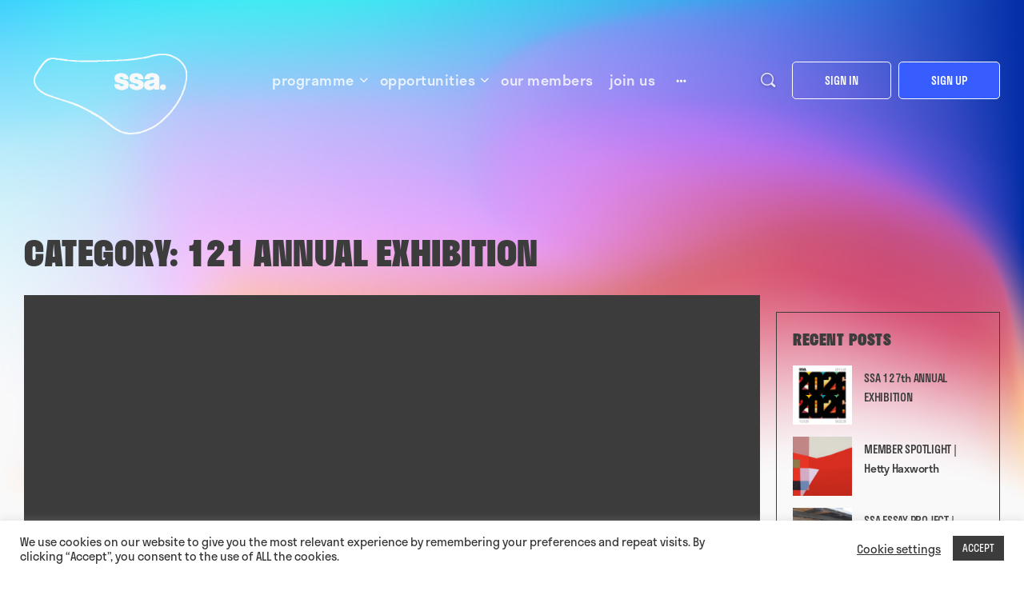

--- FILE ---
content_type: text/html; charset=UTF-8
request_url: https://www.s-s-a.org/category/121-annual-exhibition/
body_size: 29568
content:
<!doctype html>
<html lang="en-GB" itemscope itemtype="https://schema.org/WebSite">
	<head>
		<meta charset="UTF-8">
		<link rel="profile" href="http://gmpg.org/xfn/11">
		<link rel="stylesheet" href="https://use.typekit.net/bnk2hkd.css">
		<script src="https://kit.fontawesome.com/51452b7a18.js" crossorigin="anonymous"></script>
		<script type="text/html" id="tmpl-bb-link-preview">
<% if ( link_scrapping ) { %>
	<% if ( link_loading ) { %>
		<span class="bb-url-scrapper-loading bb-ajax-loader"><i class="bb-icon-l bb-icon-spinner animate-spin"></i>Loading preview...</span>
	<% } %>
	<% if ( link_success || link_error ) { %>
		<a title="Cancel Preview" href="#" id="bb-close-link-suggestion">Remove Preview</a>
		<div class="bb-link-preview-container">

			<% if ( link_images && link_images.length && link_success && ! link_error && '' !== link_image_index ) { %>
				<div id="bb-url-scrapper-img-holder">
					<div class="bb-link-preview-image">
						<div class="bb-link-preview-image-cover">
							<img src="<%= link_images[link_image_index] %>"/>
						</div>
						<div class="bb-link-preview-icons">
							<%
							if ( link_images.length > 1 ) { %>
								<a data-bp-tooltip-pos="up" data-bp-tooltip="Change image" href="#" class="icon-exchange toolbar-button bp-tooltip" id="icon-exchange"><i class="bb-icon-l bb-icon-exchange"></i></a>
							<% } %>
							<% if ( link_images.length ) { %>
								<a data-bp-tooltip-pos="up" data-bp-tooltip="Remove image" href="#" class="icon-image-slash toolbar-button bp-tooltip" id="bb-link-preview-remove-image"><i class="bb-icon-l bb-icon-image-slash"></i></a>
							<% } %>
							<a data-bp-tooltip-pos="up" data-bp-tooltip="Confirm" class="toolbar-button bp-tooltip" href="#" id="bb-link-preview-select-image">
								<i class="bb-icon-check bb-icon-l"></i>
							</a>
						</div>
					</div>
					<% if ( link_images.length > 1 ) { %>
						<div class="bb-url-thumb-nav">
							<button type="button" id="bb-url-prevPicButton"><span class="bb-icon-l bb-icon-angle-left"></span></button>
							<button type="button" id="bb-url-nextPicButton"><span class="bb-icon-l bb-icon-angle-right"></span></button>
							<div id="bb-url-scrapper-img-count">
								Image <%= link_image_index + 1 %>&nbsp;of&nbsp;<%= link_images.length %>
							</div>
						</div>
					<% } %>
				</div>
			<% } %>

			<% if ( link_success && ! link_error && link_url ) { %>
				<div class="bb-link-preview-info">
					<% var a = document.createElement('a');
						a.href = link_url;
						var hostname = a.hostname;
						var domainName = hostname.replace('www.', '' );
					%>

					<% if ( 'undefined' !== typeof link_title && link_title.trim() && link_description ) { %>
						<p class="bb-link-preview-link-name"><%= domainName %></p>
					<% } %>

					<% if ( link_success && ! link_error ) { %>
						<p class="bb-link-preview-title"><%= link_title %></p>
					<% } %>

					<% if ( link_success && ! link_error ) { %>
						<div class="bb-link-preview-excerpt"><p><%= link_description %></p></div>
					<% } %>
				</div>
			<% } %>
			<% if ( link_error && ! link_success ) { %>
				<div id="bb-url-error" class="bb-url-error"><%= link_error_msg %></div>
			<% } %>
		</div>
	<% } %>
<% } %>
</script>
<script type="text/html" id="tmpl-profile-card-popup">
	<div id="profile-card" class="bb-profile-card bb-popup-card" data-bp-item-id="" data-bp-item-component="members">

		<div class="skeleton-card">
			<div class="skeleton-card-body">
				<div class="skeleton-card-avatar bb-loading-bg"></div>
				<div class="skeleton-card-entity">
					<div class="skeleton-card-type bb-loading-bg"></div>
					<div class="skeleton-card-heading bb-loading-bg"></div>
					<div class="skeleton-card-meta bb-loading-bg"></div>
				</div>
			</div>
						<div class="skeleton-card-footer skeleton-footer-plain">
				<div class="skeleton-card-button bb-loading-bg"></div>
				<div class="skeleton-card-button bb-loading-bg"></div>
				<div class="skeleton-card-button bb-loading-bg"></div>
			</div>
		</div>

		<div class="bb-card-content">
			<div class="bb-card-body">
				<div class="bb-card-avatar">
					<span class="card-profile-status"></span>
					<img src="" alt="">
				</div>
				<div class="bb-card-entity">
					<div class="bb-card-profile-type"></div>
					<h4 class="bb-card-heading"></h4>
					<div class="bb-card-meta">
						<span class="card-meta-item card-meta-joined">Joined <span></span></span>
						<span class="card-meta-item card-meta-last-active"></span>
											</div>
				</div>
			</div>
			<div class="bb-card-footer">
								<div class="bb-card-action bb-card-action-outline">
					<a href="" class="card-button card-button-profile">View Profile</a>
				</div>
			</div>
		</div>

	</div>
</script>
<meta name='robots' content='index, follow, max-image-preview:large, max-snippet:-1, max-video-preview:-1' />

	<!-- This site is optimized with the Yoast SEO plugin v26.8 - https://yoast.com/product/yoast-seo-wordpress/ -->
	<title>121 Annual Exhibition Archives | Society of Scottish Artists</title>
	<link rel="canonical" href="https://www.s-s-a.org/category/121-annual-exhibition/" />
	<meta property="og:locale" content="en_GB" />
	<meta property="og:type" content="article" />
	<meta property="og:title" content="121 Annual Exhibition Archives | Society of Scottish Artists" />
	<meta property="og:url" content="https://www.s-s-a.org/category/121-annual-exhibition/" />
	<meta property="og:site_name" content="Society of Scottish Artists" />
	<meta name="twitter:card" content="summary_large_image" />
	<meta name="twitter:site" content="@SocietyScotArt" />
	<script type="application/ld+json" class="yoast-schema-graph">{"@context":"https://schema.org","@graph":[{"@type":"CollectionPage","@id":"https://www.s-s-a.org/category/121-annual-exhibition/","url":"https://www.s-s-a.org/category/121-annual-exhibition/","name":"121 Annual Exhibition Archives | Society of Scottish Artists","isPartOf":{"@id":"https://www.s-s-a.org/#website"},"primaryImageOfPage":{"@id":"https://www.s-s-a.org/category/121-annual-exhibition/#primaryimage"},"image":{"@id":"https://www.s-s-a.org/category/121-annual-exhibition/#primaryimage"},"thumbnailUrl":"","breadcrumb":{"@id":"https://www.s-s-a.org/category/121-annual-exhibition/#breadcrumb"},"inLanguage":"en-GB"},{"@type":"ImageObject","inLanguage":"en-GB","@id":"https://www.s-s-a.org/category/121-annual-exhibition/#primaryimage","url":"","contentUrl":""},{"@type":"BreadcrumbList","@id":"https://www.s-s-a.org/category/121-annual-exhibition/#breadcrumb","itemListElement":[{"@type":"ListItem","position":1,"name":"Home","item":"https://www.s-s-a.org/"},{"@type":"ListItem","position":2,"name":"121 Annual Exhibition"}]},{"@type":"WebSite","@id":"https://www.s-s-a.org/#website","url":"https://www.s-s-a.org/","name":"Society of Scottish Artists","description":"","publisher":{"@id":"https://www.s-s-a.org/#organization"},"potentialAction":[{"@type":"SearchAction","target":{"@type":"EntryPoint","urlTemplate":"https://www.s-s-a.org/?s={search_term_string}"},"query-input":{"@type":"PropertyValueSpecification","valueRequired":true,"valueName":"search_term_string"}}],"inLanguage":"en-GB"},{"@type":"Organization","@id":"https://www.s-s-a.org/#organization","name":"Society of Scottish Artists","url":"https://www.s-s-a.org/","logo":{"@type":"ImageObject","inLanguage":"en-GB","@id":"https://www.s-s-a.org/#/schema/logo/image/","url":"https://www.s-s-a.org/wp-content/uploads/2023/03/ssa_wordmark_300dpi.jpg","contentUrl":"https://www.s-s-a.org/wp-content/uploads/2023/03/ssa_wordmark_300dpi.jpg","width":1930,"height":1223,"caption":"Society of Scottish Artists"},"image":{"@id":"https://www.s-s-a.org/#/schema/logo/image/"},"sameAs":["https://www.facebook.com/SocietyofScottishArtists/","https://x.com/SocietyScotArt","https://www.instagram.com/societyscottishartists"]}]}</script>
	<!-- / Yoast SEO plugin. -->


<link rel="alternate" type="application/rss+xml" title="Society of Scottish Artists &raquo; Feed" href="https://www.s-s-a.org/feed/" />
<link rel="alternate" type="application/rss+xml" title="Society of Scottish Artists &raquo; Comments Feed" href="https://www.s-s-a.org/comments/feed/" />
<link rel="alternate" type="application/rss+xml" title="Society of Scottish Artists &raquo; 121 Annual Exhibition Category Feed" href="https://www.s-s-a.org/category/121-annual-exhibition/feed/" />
<style id='wp-img-auto-sizes-contain-inline-css' type='text/css'>
img:is([sizes=auto i],[sizes^="auto," i]){contain-intrinsic-size:3000px 1500px}
/*# sourceURL=wp-img-auto-sizes-contain-inline-css */
</style>
<link rel='stylesheet' id='mp-theme-css' href='https://www.s-s-a.org/wp-content/plugins/memberpress/css/ui/theme.css?ver=1.12.11' type='text/css' media='all' />
<link rel='stylesheet' id='bp-nouveau-icons-map-css' href='https://www.s-s-a.org/wp-content/plugins/buddyboss-platform/bp-templates/bp-nouveau/icons/css/icons-map.min.css?ver=2.14.4' type='text/css' media='all' />
<link rel='stylesheet' id='bp-nouveau-bb-icons-css' href='https://www.s-s-a.org/wp-content/plugins/buddyboss-platform/bp-templates/bp-nouveau/icons/css/bb-icons.min.css?ver=1.0.8' type='text/css' media='all' />
<link rel='stylesheet' id='dashicons-css' href='https://www.s-s-a.org/wp-includes/css/dashicons.min.css?ver=6.9' type='text/css' media='all' />
<link rel='stylesheet' id='bp-nouveau-css' href='https://www.s-s-a.org/wp-content/plugins/buddyboss-platform/bp-templates/bp-nouveau/css/buddypress.min.css?ver=2.14.4' type='text/css' media='all' />
<style id='bp-nouveau-inline-css' type='text/css'>
.list-wrap .bs-group-cover a:before{ background:unset; }
/*# sourceURL=bp-nouveau-inline-css */
</style>
<link rel='stylesheet' id='buddyboss_legacy-css' href='https://www.s-s-a.org/wp-content/themes/buddyboss-theme/inc/plugins/buddyboss-menu-icons/vendor/kucrut/icon-picker/css/types/buddyboss_legacy.css?ver=1.0' type='text/css' media='all' />
<style id='wp-block-library-inline-css' type='text/css'>
:root{--wp-block-synced-color:#7a00df;--wp-block-synced-color--rgb:122,0,223;--wp-bound-block-color:var(--wp-block-synced-color);--wp-editor-canvas-background:#ddd;--wp-admin-theme-color:#007cba;--wp-admin-theme-color--rgb:0,124,186;--wp-admin-theme-color-darker-10:#006ba1;--wp-admin-theme-color-darker-10--rgb:0,107,160.5;--wp-admin-theme-color-darker-20:#005a87;--wp-admin-theme-color-darker-20--rgb:0,90,135;--wp-admin-border-width-focus:2px}@media (min-resolution:192dpi){:root{--wp-admin-border-width-focus:1.5px}}.wp-element-button{cursor:pointer}:root .has-very-light-gray-background-color{background-color:#eee}:root .has-very-dark-gray-background-color{background-color:#313131}:root .has-very-light-gray-color{color:#eee}:root .has-very-dark-gray-color{color:#313131}:root .has-vivid-green-cyan-to-vivid-cyan-blue-gradient-background{background:linear-gradient(135deg,#00d084,#0693e3)}:root .has-purple-crush-gradient-background{background:linear-gradient(135deg,#34e2e4,#4721fb 50%,#ab1dfe)}:root .has-hazy-dawn-gradient-background{background:linear-gradient(135deg,#faaca8,#dad0ec)}:root .has-subdued-olive-gradient-background{background:linear-gradient(135deg,#fafae1,#67a671)}:root .has-atomic-cream-gradient-background{background:linear-gradient(135deg,#fdd79a,#004a59)}:root .has-nightshade-gradient-background{background:linear-gradient(135deg,#330968,#31cdcf)}:root .has-midnight-gradient-background{background:linear-gradient(135deg,#020381,#2874fc)}:root{--wp--preset--font-size--normal:16px;--wp--preset--font-size--huge:42px}.has-regular-font-size{font-size:1em}.has-larger-font-size{font-size:2.625em}.has-normal-font-size{font-size:var(--wp--preset--font-size--normal)}.has-huge-font-size{font-size:var(--wp--preset--font-size--huge)}.has-text-align-center{text-align:center}.has-text-align-left{text-align:left}.has-text-align-right{text-align:right}.has-fit-text{white-space:nowrap!important}#end-resizable-editor-section{display:none}.aligncenter{clear:both}.items-justified-left{justify-content:flex-start}.items-justified-center{justify-content:center}.items-justified-right{justify-content:flex-end}.items-justified-space-between{justify-content:space-between}.screen-reader-text{border:0;clip-path:inset(50%);height:1px;margin:-1px;overflow:hidden;padding:0;position:absolute;width:1px;word-wrap:normal!important}.screen-reader-text:focus{background-color:#ddd;clip-path:none;color:#444;display:block;font-size:1em;height:auto;left:5px;line-height:normal;padding:15px 23px 14px;text-decoration:none;top:5px;width:auto;z-index:100000}html :where(.has-border-color){border-style:solid}html :where([style*=border-top-color]){border-top-style:solid}html :where([style*=border-right-color]){border-right-style:solid}html :where([style*=border-bottom-color]){border-bottom-style:solid}html :where([style*=border-left-color]){border-left-style:solid}html :where([style*=border-width]){border-style:solid}html :where([style*=border-top-width]){border-top-style:solid}html :where([style*=border-right-width]){border-right-style:solid}html :where([style*=border-bottom-width]){border-bottom-style:solid}html :where([style*=border-left-width]){border-left-style:solid}html :where(img[class*=wp-image-]){height:auto;max-width:100%}:where(figure){margin:0 0 1em}html :where(.is-position-sticky){--wp-admin--admin-bar--position-offset:var(--wp-admin--admin-bar--height,0px)}@media screen and (max-width:600px){html :where(.is-position-sticky){--wp-admin--admin-bar--position-offset:0px}}

/*# sourceURL=wp-block-library-inline-css */
</style><style id='global-styles-inline-css' type='text/css'>
:root{--wp--preset--aspect-ratio--square: 1;--wp--preset--aspect-ratio--4-3: 4/3;--wp--preset--aspect-ratio--3-4: 3/4;--wp--preset--aspect-ratio--3-2: 3/2;--wp--preset--aspect-ratio--2-3: 2/3;--wp--preset--aspect-ratio--16-9: 16/9;--wp--preset--aspect-ratio--9-16: 9/16;--wp--preset--color--black: #000000;--wp--preset--color--cyan-bluish-gray: #abb8c3;--wp--preset--color--white: #ffffff;--wp--preset--color--pale-pink: #f78da7;--wp--preset--color--vivid-red: #cf2e2e;--wp--preset--color--luminous-vivid-orange: #ff6900;--wp--preset--color--luminous-vivid-amber: #fcb900;--wp--preset--color--light-green-cyan: #7bdcb5;--wp--preset--color--vivid-green-cyan: #00d084;--wp--preset--color--pale-cyan-blue: #8ed1fc;--wp--preset--color--vivid-cyan-blue: #0693e3;--wp--preset--color--vivid-purple: #9b51e0;--wp--preset--gradient--vivid-cyan-blue-to-vivid-purple: linear-gradient(135deg,rgb(6,147,227) 0%,rgb(155,81,224) 100%);--wp--preset--gradient--light-green-cyan-to-vivid-green-cyan: linear-gradient(135deg,rgb(122,220,180) 0%,rgb(0,208,130) 100%);--wp--preset--gradient--luminous-vivid-amber-to-luminous-vivid-orange: linear-gradient(135deg,rgb(252,185,0) 0%,rgb(255,105,0) 100%);--wp--preset--gradient--luminous-vivid-orange-to-vivid-red: linear-gradient(135deg,rgb(255,105,0) 0%,rgb(207,46,46) 100%);--wp--preset--gradient--very-light-gray-to-cyan-bluish-gray: linear-gradient(135deg,rgb(238,238,238) 0%,rgb(169,184,195) 100%);--wp--preset--gradient--cool-to-warm-spectrum: linear-gradient(135deg,rgb(74,234,220) 0%,rgb(151,120,209) 20%,rgb(207,42,186) 40%,rgb(238,44,130) 60%,rgb(251,105,98) 80%,rgb(254,248,76) 100%);--wp--preset--gradient--blush-light-purple: linear-gradient(135deg,rgb(255,206,236) 0%,rgb(152,150,240) 100%);--wp--preset--gradient--blush-bordeaux: linear-gradient(135deg,rgb(254,205,165) 0%,rgb(254,45,45) 50%,rgb(107,0,62) 100%);--wp--preset--gradient--luminous-dusk: linear-gradient(135deg,rgb(255,203,112) 0%,rgb(199,81,192) 50%,rgb(65,88,208) 100%);--wp--preset--gradient--pale-ocean: linear-gradient(135deg,rgb(255,245,203) 0%,rgb(182,227,212) 50%,rgb(51,167,181) 100%);--wp--preset--gradient--electric-grass: linear-gradient(135deg,rgb(202,248,128) 0%,rgb(113,206,126) 100%);--wp--preset--gradient--midnight: linear-gradient(135deg,rgb(2,3,129) 0%,rgb(40,116,252) 100%);--wp--preset--font-size--small: 13px;--wp--preset--font-size--medium: 20px;--wp--preset--font-size--large: 36px;--wp--preset--font-size--x-large: 42px;--wp--preset--spacing--20: 0.44rem;--wp--preset--spacing--30: 0.67rem;--wp--preset--spacing--40: 1rem;--wp--preset--spacing--50: 1.5rem;--wp--preset--spacing--60: 2.25rem;--wp--preset--spacing--70: 3.38rem;--wp--preset--spacing--80: 5.06rem;--wp--preset--shadow--natural: 6px 6px 9px rgba(0, 0, 0, 0.2);--wp--preset--shadow--deep: 12px 12px 50px rgba(0, 0, 0, 0.4);--wp--preset--shadow--sharp: 6px 6px 0px rgba(0, 0, 0, 0.2);--wp--preset--shadow--outlined: 6px 6px 0px -3px rgb(255, 255, 255), 6px 6px rgb(0, 0, 0);--wp--preset--shadow--crisp: 6px 6px 0px rgb(0, 0, 0);}:where(.is-layout-flex){gap: 0.5em;}:where(.is-layout-grid){gap: 0.5em;}body .is-layout-flex{display: flex;}.is-layout-flex{flex-wrap: wrap;align-items: center;}.is-layout-flex > :is(*, div){margin: 0;}body .is-layout-grid{display: grid;}.is-layout-grid > :is(*, div){margin: 0;}:where(.wp-block-columns.is-layout-flex){gap: 2em;}:where(.wp-block-columns.is-layout-grid){gap: 2em;}:where(.wp-block-post-template.is-layout-flex){gap: 1.25em;}:where(.wp-block-post-template.is-layout-grid){gap: 1.25em;}.has-black-color{color: var(--wp--preset--color--black) !important;}.has-cyan-bluish-gray-color{color: var(--wp--preset--color--cyan-bluish-gray) !important;}.has-white-color{color: var(--wp--preset--color--white) !important;}.has-pale-pink-color{color: var(--wp--preset--color--pale-pink) !important;}.has-vivid-red-color{color: var(--wp--preset--color--vivid-red) !important;}.has-luminous-vivid-orange-color{color: var(--wp--preset--color--luminous-vivid-orange) !important;}.has-luminous-vivid-amber-color{color: var(--wp--preset--color--luminous-vivid-amber) !important;}.has-light-green-cyan-color{color: var(--wp--preset--color--light-green-cyan) !important;}.has-vivid-green-cyan-color{color: var(--wp--preset--color--vivid-green-cyan) !important;}.has-pale-cyan-blue-color{color: var(--wp--preset--color--pale-cyan-blue) !important;}.has-vivid-cyan-blue-color{color: var(--wp--preset--color--vivid-cyan-blue) !important;}.has-vivid-purple-color{color: var(--wp--preset--color--vivid-purple) !important;}.has-black-background-color{background-color: var(--wp--preset--color--black) !important;}.has-cyan-bluish-gray-background-color{background-color: var(--wp--preset--color--cyan-bluish-gray) !important;}.has-white-background-color{background-color: var(--wp--preset--color--white) !important;}.has-pale-pink-background-color{background-color: var(--wp--preset--color--pale-pink) !important;}.has-vivid-red-background-color{background-color: var(--wp--preset--color--vivid-red) !important;}.has-luminous-vivid-orange-background-color{background-color: var(--wp--preset--color--luminous-vivid-orange) !important;}.has-luminous-vivid-amber-background-color{background-color: var(--wp--preset--color--luminous-vivid-amber) !important;}.has-light-green-cyan-background-color{background-color: var(--wp--preset--color--light-green-cyan) !important;}.has-vivid-green-cyan-background-color{background-color: var(--wp--preset--color--vivid-green-cyan) !important;}.has-pale-cyan-blue-background-color{background-color: var(--wp--preset--color--pale-cyan-blue) !important;}.has-vivid-cyan-blue-background-color{background-color: var(--wp--preset--color--vivid-cyan-blue) !important;}.has-vivid-purple-background-color{background-color: var(--wp--preset--color--vivid-purple) !important;}.has-black-border-color{border-color: var(--wp--preset--color--black) !important;}.has-cyan-bluish-gray-border-color{border-color: var(--wp--preset--color--cyan-bluish-gray) !important;}.has-white-border-color{border-color: var(--wp--preset--color--white) !important;}.has-pale-pink-border-color{border-color: var(--wp--preset--color--pale-pink) !important;}.has-vivid-red-border-color{border-color: var(--wp--preset--color--vivid-red) !important;}.has-luminous-vivid-orange-border-color{border-color: var(--wp--preset--color--luminous-vivid-orange) !important;}.has-luminous-vivid-amber-border-color{border-color: var(--wp--preset--color--luminous-vivid-amber) !important;}.has-light-green-cyan-border-color{border-color: var(--wp--preset--color--light-green-cyan) !important;}.has-vivid-green-cyan-border-color{border-color: var(--wp--preset--color--vivid-green-cyan) !important;}.has-pale-cyan-blue-border-color{border-color: var(--wp--preset--color--pale-cyan-blue) !important;}.has-vivid-cyan-blue-border-color{border-color: var(--wp--preset--color--vivid-cyan-blue) !important;}.has-vivid-purple-border-color{border-color: var(--wp--preset--color--vivid-purple) !important;}.has-vivid-cyan-blue-to-vivid-purple-gradient-background{background: var(--wp--preset--gradient--vivid-cyan-blue-to-vivid-purple) !important;}.has-light-green-cyan-to-vivid-green-cyan-gradient-background{background: var(--wp--preset--gradient--light-green-cyan-to-vivid-green-cyan) !important;}.has-luminous-vivid-amber-to-luminous-vivid-orange-gradient-background{background: var(--wp--preset--gradient--luminous-vivid-amber-to-luminous-vivid-orange) !important;}.has-luminous-vivid-orange-to-vivid-red-gradient-background{background: var(--wp--preset--gradient--luminous-vivid-orange-to-vivid-red) !important;}.has-very-light-gray-to-cyan-bluish-gray-gradient-background{background: var(--wp--preset--gradient--very-light-gray-to-cyan-bluish-gray) !important;}.has-cool-to-warm-spectrum-gradient-background{background: var(--wp--preset--gradient--cool-to-warm-spectrum) !important;}.has-blush-light-purple-gradient-background{background: var(--wp--preset--gradient--blush-light-purple) !important;}.has-blush-bordeaux-gradient-background{background: var(--wp--preset--gradient--blush-bordeaux) !important;}.has-luminous-dusk-gradient-background{background: var(--wp--preset--gradient--luminous-dusk) !important;}.has-pale-ocean-gradient-background{background: var(--wp--preset--gradient--pale-ocean) !important;}.has-electric-grass-gradient-background{background: var(--wp--preset--gradient--electric-grass) !important;}.has-midnight-gradient-background{background: var(--wp--preset--gradient--midnight) !important;}.has-small-font-size{font-size: var(--wp--preset--font-size--small) !important;}.has-medium-font-size{font-size: var(--wp--preset--font-size--medium) !important;}.has-large-font-size{font-size: var(--wp--preset--font-size--large) !important;}.has-x-large-font-size{font-size: var(--wp--preset--font-size--x-large) !important;}
/*# sourceURL=global-styles-inline-css */
</style>

<style id='classic-theme-styles-inline-css' type='text/css'>
/*! This file is auto-generated */
.wp-block-button__link{color:#fff;background-color:#32373c;border-radius:9999px;box-shadow:none;text-decoration:none;padding:calc(.667em + 2px) calc(1.333em + 2px);font-size:1.125em}.wp-block-file__button{background:#32373c;color:#fff;text-decoration:none}
/*# sourceURL=/wp-includes/css/classic-themes.min.css */
</style>
<link rel='stylesheet' id='bb-pro-enqueue-scripts-css' href='https://www.s-s-a.org/wp-content/plugins/buddyboss-platform-pro/assets/css/index.min.css?ver=2.7.21' type='text/css' media='all' />
<link rel='stylesheet' id='bb-access-control-css' href='https://www.s-s-a.org/wp-content/plugins/buddyboss-platform-pro/includes/access-control/assets/css/bb-access-control.min.css?ver=2.7.21' type='text/css' media='all' />
<link rel='stylesheet' id='bb-meprlms-frontend-css' href='https://www.s-s-a.org/wp-content/plugins/buddyboss-platform-pro/includes/integrations/meprlms/assets/css/meprlms-frontend.min.css?ver=2.14.4' type='text/css' media='all' />
<link rel='stylesheet' id='bb-tutorlms-admin-css' href='https://www.s-s-a.org/wp-content/plugins/buddyboss-platform-pro/includes/integrations/tutorlms/assets/css/bb-tutorlms-admin.min.css?ver=2.14.4' type='text/css' media='all' />
<link rel='stylesheet' id='dnd-upload-cf7-css' href='https://www.s-s-a.org/wp-content/plugins/drag-and-drop-multiple-file-upload-contact-form-7/assets/css/dnd-upload-cf7.css?ver=1.3.9.3' type='text/css' media='all' />
<link rel='stylesheet' id='contact-form-7-css' href='https://www.s-s-a.org/wp-content/plugins/contact-form-7/includes/css/styles.css?ver=6.1.4' type='text/css' media='all' />
<link rel='stylesheet' id='cookie-law-info-css' href='https://www.s-s-a.org/wp-content/plugins/cookie-law-info/legacy/public/css/cookie-law-info-public.css?ver=3.3.9.1' type='text/css' media='all' />
<link rel='stylesheet' id='cookie-law-info-gdpr-css' href='https://www.s-s-a.org/wp-content/plugins/cookie-law-info/legacy/public/css/cookie-law-info-gdpr.css?ver=3.3.9.1' type='text/css' media='all' />
<link rel='stylesheet' id='bwg_fonts-css' href='https://www.s-s-a.org/wp-content/plugins/photo-gallery/css/bwg-fonts/fonts.css?ver=0.0.1' type='text/css' media='all' />
<link rel='stylesheet' id='sumoselect-css' href='https://www.s-s-a.org/wp-content/plugins/photo-gallery/css/sumoselect.min.css?ver=3.4.6' type='text/css' media='all' />
<link rel='stylesheet' id='mCustomScrollbar-css' href='https://www.s-s-a.org/wp-content/plugins/photo-gallery/css/jquery.mCustomScrollbar.min.css?ver=3.1.5' type='text/css' media='all' />
<link rel='stylesheet' id='bwg_googlefonts-css' href='https://fonts.googleapis.com/css?family=Ubuntu&#038;subset=greek,latin,greek-ext,vietnamese,cyrillic-ext,latin-ext,cyrillic' type='text/css' media='all' />
<link rel='stylesheet' id='bwg_frontend-css' href='https://www.s-s-a.org/wp-content/plugins/photo-gallery/css/styles.min.css?ver=1.8.37' type='text/css' media='all' />
<link rel='stylesheet' id='wpos-slick-style-css' href='https://www.s-s-a.org/wp-content/plugins/timeline-and-history-slider/assets/css/slick.css?ver=2.4.5' type='text/css' media='all' />
<link rel='stylesheet' id='tahs-public-style-css' href='https://www.s-s-a.org/wp-content/plugins/timeline-and-history-slider/assets/css/slick-slider-style.css?ver=2.4.5' type='text/css' media='all' />
<link rel='stylesheet' id='buddyboss-theme-fonts-css' href='https://www.s-s-a.org/wp-content/themes/buddyboss-theme/assets/fonts/fonts.css?ver=2.4.20' type='text/css' media='all' />
<link rel='stylesheet' id='bp-zoom-css' href='https://www.s-s-a.org/wp-content/plugins/buddyboss-platform-pro/includes/integrations/zoom/assets/css/bp-zoom.min.css?ver=2.7.21' type='text/css' media='all' />
<link rel='stylesheet' id='buddyboss-theme-magnific-popup-css-css' href='https://www.s-s-a.org/wp-content/themes/buddyboss-theme/assets/css/vendors/magnific-popup.min.css?ver=2.4.20' type='text/css' media='all' />
<link rel='stylesheet' id='buddyboss-theme-select2-css-css' href='https://www.s-s-a.org/wp-content/themes/buddyboss-theme/assets/css/vendors/select2.min.css?ver=2.4.20' type='text/css' media='all' />
<link rel='stylesheet' id='buddyboss-theme-css-css' href='https://www.s-s-a.org/wp-content/themes/buddyboss-theme/assets/css/theme.min.css?ver=2.4.20' type='text/css' media='all' />
<link rel='stylesheet' id='buddyboss-theme-template-css' href='https://www.s-s-a.org/wp-content/themes/buddyboss-theme/assets/css/template-v1.min.css?ver=2.4.20' type='text/css' media='all' />
<link rel='stylesheet' id='buddyboss-theme-buddypress-css' href='https://www.s-s-a.org/wp-content/themes/buddyboss-theme/assets/css/buddypress.min.css?ver=2.4.20' type='text/css' media='all' />
<link rel='stylesheet' id='buddyboss-theme-plugins-css' href='https://www.s-s-a.org/wp-content/themes/buddyboss-theme/assets/css/plugins.min.css?ver=2.4.20' type='text/css' media='all' />
<link rel='stylesheet' id='buddyboss-theme-memberpress-css' href='https://www.s-s-a.org/wp-content/themes/buddyboss-theme/assets/css/memberpress.min.css?ver=2.4.20' type='text/css' media='all' />
<link rel='stylesheet' id='buddyboss-child-css-css' href='https://www.s-s-a.org/wp-content/themes/buddyboss-theme-child/assets/css/custom.css?ver=1.0.0' type='text/css' media='all' />
<script type="text/javascript">
            window._bbssoDOMReady = function (callback) {
                if ( document.readyState === "complete" || document.readyState === "interactive" ) {
                    callback();
                } else {
                    document.addEventListener( "DOMContentLoaded", callback );
                }
            };
            </script><script type="text/javascript" id="bb-twemoji-js-extra">
/* <![CDATA[ */
var bbemojiSettings = {"baseUrl":"https://s.w.org/images/core/emoji/14.0.0/72x72/","ext":".png","svgUrl":"https://s.w.org/images/core/emoji/14.0.0/svg/","svgExt":".svg"};
//# sourceURL=bb-twemoji-js-extra
/* ]]> */
</script>
<script type="text/javascript" src="https://www.s-s-a.org/wp-includes/js/twemoji.min.js?ver=2.14.4" id="bb-twemoji-js"></script>
<script type="text/javascript" src="https://www.s-s-a.org/wp-content/plugins/buddyboss-platform/bp-core/js/bb-emoji-loader.min.js?ver=2.14.4" id="bb-emoji-loader-js"></script>
<script type="text/javascript" src="https://www.s-s-a.org/wp-includes/js/jquery/jquery.min.js?ver=3.7.1" id="jquery-core-js"></script>
<script type="text/javascript" src="https://www.s-s-a.org/wp-includes/js/jquery/jquery-migrate.min.js?ver=3.4.1" id="jquery-migrate-js"></script>
<script type="text/javascript" id="bb-reaction-js-extra">
/* <![CDATA[ */
var bbReactionVars = {"ajax_url":"https://www.s-s-a.org/wp-admin/admin-ajax.php"};
//# sourceURL=bb-reaction-js-extra
/* ]]> */
</script>
<script type="text/javascript" src="https://www.s-s-a.org/wp-content/plugins/buddyboss-platform-pro/includes/reactions/assets/js/bb-reaction.min.js?ver=2.7.21" id="bb-reaction-js"></script>
<script type="text/javascript" src="https://www.s-s-a.org/wp-content/plugins/buddyboss-platform-pro/includes/integrations/meprlms/assets/js/bb-meprlms-frontend.min.js?ver=2.14.4" id="bb-meprlms-frontend-js"></script>
<script type="text/javascript" id="bb-tutorlms-admin-js-extra">
/* <![CDATA[ */
var bbTutorLMSVars = {"ajax_url":"https://www.s-s-a.org/wp-admin/admin-ajax.php","select_course_placeholder":"Start typing a course name to associate with this group."};
//# sourceURL=bb-tutorlms-admin-js-extra
/* ]]> */
</script>
<script type="text/javascript" src="https://www.s-s-a.org/wp-content/plugins/buddyboss-platform-pro/includes/integrations/tutorlms/assets/js/bb-tutorlms-admin.min.js?ver=2.14.4" id="bb-tutorlms-admin-js"></script>
<script type="text/javascript" src="https://www.s-s-a.org/wp-content/plugins/buddyboss-platform/bp-core/js/widget-members.min.js?ver=2.14.4" id="bp-widget-members-js"></script>
<script type="text/javascript" src="https://www.s-s-a.org/wp-content/plugins/buddyboss-platform/bp-core/js/jquery-query.min.js?ver=2.14.4" id="bp-jquery-query-js"></script>
<script type="text/javascript" src="https://www.s-s-a.org/wp-content/plugins/buddyboss-platform/bp-core/js/vendor/jquery-cookie.min.js?ver=2.14.4" id="bp-jquery-cookie-js"></script>
<script type="text/javascript" src="https://www.s-s-a.org/wp-content/plugins/buddyboss-platform/bp-core/js/vendor/jquery-scroll-to.min.js?ver=2.14.4" id="bp-jquery-scroll-to-js"></script>
<script type="text/javascript" id="cookie-law-info-js-extra">
/* <![CDATA[ */
var Cli_Data = {"nn_cookie_ids":[],"cookielist":[],"non_necessary_cookies":[],"ccpaEnabled":"","ccpaRegionBased":"","ccpaBarEnabled":"","strictlyEnabled":["necessary","obligatoire"],"ccpaType":"gdpr","js_blocking":"1","custom_integration":"","triggerDomRefresh":"","secure_cookies":""};
var cli_cookiebar_settings = {"animate_speed_hide":"500","animate_speed_show":"500","background":"#FFF","border":"#b1a6a6c2","border_on":"","button_1_button_colour":"#3c3c3c","button_1_button_hover":"#303030","button_1_link_colour":"#fff","button_1_as_button":"1","button_1_new_win":"","button_2_button_colour":"#333","button_2_button_hover":"#292929","button_2_link_colour":"#444","button_2_as_button":"","button_2_hidebar":"","button_3_button_colour":"#3566bb","button_3_button_hover":"#2a5296","button_3_link_colour":"#fff","button_3_as_button":"1","button_3_new_win":"","button_4_button_colour":"#000","button_4_button_hover":"#000000","button_4_link_colour":"#333333","button_4_as_button":"","button_7_button_colour":"#61a229","button_7_button_hover":"#4e8221","button_7_link_colour":"#fff","button_7_as_button":"1","button_7_new_win":"","font_family":"inherit","header_fix":"","notify_animate_hide":"1","notify_animate_show":"","notify_div_id":"#cookie-law-info-bar","notify_position_horizontal":"right","notify_position_vertical":"bottom","scroll_close":"","scroll_close_reload":"","accept_close_reload":"","reject_close_reload":"","showagain_tab":"","showagain_background":"#fff","showagain_border":"#000","showagain_div_id":"#cookie-law-info-again","showagain_x_position":"100px","text":"#333333","show_once_yn":"","show_once":"10000","logging_on":"","as_popup":"","popup_overlay":"1","bar_heading_text":"","cookie_bar_as":"banner","popup_showagain_position":"bottom-right","widget_position":"left"};
var log_object = {"ajax_url":"https://www.s-s-a.org/wp-admin/admin-ajax.php"};
//# sourceURL=cookie-law-info-js-extra
/* ]]> */
</script>
<script type="text/javascript" src="https://www.s-s-a.org/wp-content/plugins/cookie-law-info/legacy/public/js/cookie-law-info-public.js?ver=3.3.9.1" id="cookie-law-info-js"></script>
<script type="text/javascript" src="https://www.s-s-a.org/wp-content/plugins/photo-gallery/js/jquery.sumoselect.min.js?ver=3.4.6" id="sumoselect-js"></script>
<script type="text/javascript" src="https://www.s-s-a.org/wp-content/plugins/photo-gallery/js/tocca.min.js?ver=2.0.9" id="bwg_mobile-js"></script>
<script type="text/javascript" src="https://www.s-s-a.org/wp-content/plugins/photo-gallery/js/jquery.mCustomScrollbar.concat.min.js?ver=3.1.5" id="mCustomScrollbar-js"></script>
<script type="text/javascript" src="https://www.s-s-a.org/wp-content/plugins/photo-gallery/js/jquery.fullscreen.min.js?ver=0.6.0" id="jquery-fullscreen-js"></script>
<script type="text/javascript" id="bwg_frontend-js-extra">
/* <![CDATA[ */
var bwg_objectsL10n = {"bwg_field_required":"field is required.","bwg_mail_validation":"This is not a valid email address.","bwg_search_result":"There are no images matching your search.","bwg_select_tag":"Select Tag","bwg_order_by":"Order By","bwg_search":"Search","bwg_show_ecommerce":"Show Ecommerce","bwg_hide_ecommerce":"Hide Ecommerce","bwg_show_comments":"Show Comments","bwg_hide_comments":"Hide Comments","bwg_restore":"Restore","bwg_maximize":"Maximise","bwg_fullscreen":"Fullscreen","bwg_exit_fullscreen":"Exit Fullscreen","bwg_search_tag":"SEARCH...","bwg_tag_no_match":"No tags found","bwg_all_tags_selected":"All tags selected","bwg_tags_selected":"tags selected","play":"Play","pause":"Pause","is_pro":"","bwg_play":"Play","bwg_pause":"Pause","bwg_hide_info":"Hide info","bwg_show_info":"Show info","bwg_hide_rating":"Hide rating","bwg_show_rating":"Show rating","ok":"Ok","cancel":"Cancel","select_all":"Select all","lazy_load":"0","lazy_loader":"https://www.s-s-a.org/wp-content/plugins/photo-gallery/images/ajax_loader.png","front_ajax":"0","bwg_tag_see_all":"see all tags","bwg_tag_see_less":"see less tags"};
//# sourceURL=bwg_frontend-js-extra
/* ]]> */
</script>
<script type="text/javascript" src="https://www.s-s-a.org/wp-content/plugins/photo-gallery/js/scripts.min.js?ver=1.8.37" id="bwg_frontend-js"></script>
<script type="text/javascript" src="https://www.s-s-a.org/wp-content/themes/buddyboss-theme-child/assets/js/custom.js?ver=1.0.0" id="buddyboss-child-js-js"></script>

<!-- OG: 3.2.4 -->
<meta property="og:image" content="https://www.s-s-a.org/wp-content/uploads/2021/01/cropped-ssa-icon.png"><meta property="og:type" content="website"><meta property="og:locale" content="en_GB"><meta property="og:site_name" content="Society of Scottish Artists"><meta property="og:url" content="https://www.s-s-a.org/category/121-annual-exhibition/"><meta property="og:title" content="121 Annual Exhibition Archives | Society of Scottish Artists">

<meta property="twitter:partner" content="ogwp"><meta property="twitter:title" content="121 Annual Exhibition Archives | Society of Scottish Artists"><meta property="twitter:url" content="https://www.s-s-a.org/category/121-annual-exhibition/">
<meta itemprop="image" content="https://www.s-s-a.org/wp-content/uploads/2021/01/cropped-ssa-icon.png"><meta itemprop="name" content="121 Annual Exhibition Archives | Society of Scottish Artists">
<!-- /OG -->

<link rel="https://api.w.org/" href="https://www.s-s-a.org/wp-json/" /><link rel="alternate" title="JSON" type="application/json" href="https://www.s-s-a.org/wp-json/wp/v2/categories/620" /><link rel="EditURI" type="application/rsd+xml" title="RSD" href="https://www.s-s-a.org/xmlrpc.php?rsd" />
<meta name="generator" content="WordPress 6.9" />

	<script>var ajaxurl = 'https://www.s-s-a.org/wp-admin/admin-ajax.php';</script>

	<script type="text/javascript">
(function(url){
	if(/(?:Chrome\/26\.0\.1410\.63 Safari\/537\.31|WordfenceTestMonBot)/.test(navigator.userAgent)){ return; }
	var addEvent = function(evt, handler) {
		if (window.addEventListener) {
			document.addEventListener(evt, handler, false);
		} else if (window.attachEvent) {
			document.attachEvent('on' + evt, handler);
		}
	};
	var removeEvent = function(evt, handler) {
		if (window.removeEventListener) {
			document.removeEventListener(evt, handler, false);
		} else if (window.detachEvent) {
			document.detachEvent('on' + evt, handler);
		}
	};
	var evts = 'contextmenu dblclick drag dragend dragenter dragleave dragover dragstart drop keydown keypress keyup mousedown mousemove mouseout mouseover mouseup mousewheel scroll'.split(' ');
	var logHuman = function() {
		if (window.wfLogHumanRan) { return; }
		window.wfLogHumanRan = true;
		var wfscr = document.createElement('script');
		wfscr.type = 'text/javascript';
		wfscr.async = true;
		wfscr.src = url + '&r=' + Math.random();
		(document.getElementsByTagName('head')[0]||document.getElementsByTagName('body')[0]).appendChild(wfscr);
		for (var i = 0; i < evts.length; i++) {
			removeEvent(evts[i], logHuman);
		}
	};
	for (var i = 0; i < evts.length; i++) {
		addEvent(evts[i], logHuman);
	}
})('//www.s-s-a.org/?wordfence_lh=1&hid=2E598D092AF5C97FE07930B04C4BA608');
</script><meta name="framework" content="Redux 4.3.1" /><meta name="viewport" content="width=device-width, initial-scale=1.0, maximum-scale=1.0, user-scalable=0" /><meta name="generator" content="Powered by WPBakery Page Builder - drag and drop page builder for WordPress."/>
<link rel="icon" href="https://www.s-s-a.org/wp-content/uploads/2021/01/cropped-ssa-icon-32x32.png" sizes="32x32" />
<link rel="icon" href="https://www.s-s-a.org/wp-content/uploads/2021/01/cropped-ssa-icon-192x192.png" sizes="192x192" />
<link rel="apple-touch-icon" href="https://www.s-s-a.org/wp-content/uploads/2021/01/cropped-ssa-icon-180x180.png" />
<meta name="msapplication-TileImage" content="https://www.s-s-a.org/wp-content/uploads/2021/01/cropped-ssa-icon-270x270.png" />
<style id="buddyboss_theme-style">:root{--bb-primary-color:#3c3c3c;--bb-primary-color-rgb:60, 60, 60;--bb-body-background-color:#FAFBFD;--bb-body-background-color-rgb:250, 251, 253;--bb-content-background-color:#FFFFFF;--bb-content-alternate-background-color:#FBFBFC;--bb-content-border-color:#E7E9EC;--bb-content-border-color-rgb:231, 233, 236;--bb-cover-image-background-color:#3c3c3c;--bb-headings-color:#3c3c3c;--bb-headings-color-rgb:60, 60, 60;--bb-body-text-color:#3c3c3c;--bb-body-text-color-rgb:60, 60, 60;--bb-alternate-text-color:#3c3c3c;--bb-alternate-text-color-rgb:60, 60, 60;--bb-primary-button-background-regular:#385DFF;--bb-primary-button-background-hover:#1E42DD;--bb-primary-button-border-regular:#385DFF;--bb-primary-button-border-hover:#1E42DD;--bb-primary-button-text-regular:#ffffff;--bb-primary-button-text-regular-rgb:255, 255, 255;--bb-primary-button-text-hover:#ffffff;--bb-primary-button-text-hover-rgb:255, 255, 255;--bb-secondary-button-background-regular:#F2F4F5;--bb-secondary-button-background-hover:#385DFF;--bb-secondary-button-border-regular:#F2F4F5;--bb-secondary-button-border-hover:#385DFF;--bb-secondary-button-text-regular:#1E2132;--bb-secondary-button-text-hover:#FFFFFF;--bb-header-background:#ffffff;--bb-header-alternate-background:#F2F4F5;--bb-header-links:#3c3c3c;--bb-header-links-hover:#3c3c3c;--bb-header-mobile-logo-size:200px;--bb-header-height:200px;--bb-sidenav-background:#ffffff;--bb-sidenav-text-regular:#3c3c3c;--bb-sidenav-text-hover:#3c3c3c;--bb-sidenav-text-active:#ffffff;--bb-sidenav-menu-background-color-regular:#ffffff;--bb-sidenav-menu-background-color-hover:#F2F4F5;--bb-sidenav-menu-background-color-active:#3c3c3c;--bb-sidenav-count-text-color-regular:#3c3c3c;--bb-sidenav-count-text-color-hover:#ffffff;--bb-sidenav-count-text-color-active:#3c3c3c;--bb-sidenav-count-background-color-regular:#F2F4F5;--bb-sidenav-count-background-color-hover:#3c3c3c;--bb-sidenav-count-background-color-active:#ffffff;--bb-footer-background:#ffffff;--bb-footer-widget-background:#ffffff;--bb-footer-text-color:#5A5A5A;--bb-footer-menu-link-color-regular:#5A5A5A;--bb-footer-menu-link-color-hover:#385DFF;--bb-footer-menu-link-color-active:#1E2132;--bb-admin-screen-bgr-color:#FAFBFD;--bb-admin-screen-txt-color:#3c3c3c;--bb-login-register-link-color-regular:#5A5A5A;--bb-login-register-link-color-hover:#1E42DD;--bb-login-register-button-background-color-regular:#385DFF;--bb-login-register-button-background-color-hover:#1E42DD;--bb-login-register-button-border-color-regular:#385DFF;--bb-login-register-button-border-color-hover:#1E42DD;--bb-login-register-button-text-color-regular:#FFFFFF;--bb-login-register-button-text-color-hover:#FFFFFF;--bb-label-background-color:#D7DFFF;--bb-label-text-color:#385DFF;--bb-tooltip-background:#3c3c3c;--bb-tooltip-background-rgb:60, 60, 60;--bb-tooltip-color:#ffffff;--bb-default-notice-color:#007CFF;--bb-default-notice-color-rgb:0, 124, 255;--bb-success-color:#1CD991;--bb-success-color-rgb:28, 217, 145;--bb-warning-color:#f7ba45;--bb-warning-color-rgb:247, 186, 69;--bb-danger-color:#EF3E46;--bb-danger-color-rgb:239, 62, 70;--bb-login-custom-heading-color:#FFFFFF;--bb-button-radius:100px;--bb-block-radius:4px;--bb-option-radius:3px;--bb-block-radius-inner:4px;--bb-input-radius:4px;--bb-checkbox-radius:2.7px;--bb-primary-button-focus-shadow:none;--bb-secondary-button-focus-shadow:none;--bb-outline-button-focus-shadow:none;--bb-input-focus-shadow:none;--bb-input-focus-border-color:var(--bb-content-border-color);--bb-label-type-radius:100px;--bb-widget-title-text-transform:uppercase;}h1 { line-height:1.2; }h2 { line-height:1.2; }h3 { line-height:1.2; }h4 { line-height:1.2; }h5 { line-height:1.4; }h6 { line-height:1.4; }.bb-style-primary-bgr-color {background-color:#3c3c3c;}.bb-style-border-radius {border-radius:100px;}#site-logo .site-title img {max-height:inherit;}.site-header-container .site-branding {min-width:220px;}#site-logo .site-title .bb-logo img,#site-logo .site-title img.bb-logo,.buddypanel .site-title img {width:220px;}.site-title img.bb-mobile-logo {width:200px;}.site-header-container #site-logo .bb-logo img,.site-header-container #site-logo .site-title img.bb-logo,.site-title img.bb-mobile-logo {max-height:200px}.site-header,.sticky-header .site-header:not(.has-scrolled) {-webkit-box-shadow:none;-moz-box-shadow:none;box-shadow:none;}.site-header .site-header-container,.header-search-wrap,.header-search-wrap input.search-field,.header-search-wrap form.search-form {height:200px;}.sticky-header .bp-feedback.bp-sitewide-notice {top:200px;}@media screen and (max-width:767px) {.bb-mobile-header {height:200px;}#learndash-content .lms-topic-sidebar-wrapper .lms-topic-sidebar-data {height:calc(90vh - 200px);}}[data-balloon]:after,[data-bp-tooltip]:after {background-color:rgba( 60,60,60,1 );box-shadow:none;}[data-balloon]:before,[data-bp-tooltip]:before {background:no-repeat url("data:image/svg+xml;charset=utf-8,%3Csvg%20xmlns%3D%22http://www.w3.org/2000/svg%22%20width%3D%2236px%22%20height%3D%2212px%22%3E%3Cpath%20fill%3D%22rgba( 60,60,60,1 )%22%20transform%3D%22rotate(0)%22%20d%3D%22M2.658,0.000%20C-13.615,0.000%2050.938,0.000%2034.662,0.000%20C28.662,0.000%2023.035,12.002%2018.660,12.002%20C14.285,12.002%208.594,0.000%202.658,0.000%20Z%22/%3E%3C/svg%3E");background-size:100% auto;}[data-bp-tooltip][data-bp-tooltip-pos="right"]:before,[data-balloon][data-balloon-pos='right']:before {background:no-repeat url("data:image/svg+xml;charset=utf-8,%3Csvg%20xmlns%3D%22http://www.w3.org/2000/svg%22%20width%3D%2212px%22%20height%3D%2236px%22%3E%3Cpath%20fill%3D%22rgba( 60,60,60,1 )%22%20transform%3D%22rotate(90 6 6)%22%20d%3D%22M2.658,0.000%20C-13.615,0.000%2050.938,0.000%2034.662,0.000%20C28.662,0.000%2023.035,12.002%2018.660,12.002%20C14.285,12.002%208.594,0.000%202.658,0.000%20Z%22/%3E%3C/svg%3E");background-size:100% auto;}[data-bp-tooltip][data-bp-tooltip-pos="left"]:before,[data-balloon][data-balloon-pos='left']:before {background:no-repeat url("data:image/svg+xml;charset=utf-8,%3Csvg%20xmlns%3D%22http://www.w3.org/2000/svg%22%20width%3D%2212px%22%20height%3D%2236px%22%3E%3Cpath%20fill%3D%22rgba( 60,60,60,1 )%22%20transform%3D%22rotate(-90 18 18)%22%20d%3D%22M2.658,0.000%20C-13.615,0.000%2050.938,0.000%2034.662,0.000%20C28.662,0.000%2023.035,12.002%2018.660,12.002%20C14.285,12.002%208.594,0.000%202.658,0.000%20Z%22/%3E%3C/svg%3E");background-size:100% auto;}[data-bp-tooltip][data-bp-tooltip-pos="down-left"]:before,[data-bp-tooltip][data-bp-tooltip-pos="down"]:before,[data-balloon][data-balloon-pos='down']:before {background:no-repeat url("data:image/svg+xml;charset=utf-8,%3Csvg%20xmlns%3D%22http://www.w3.org/2000/svg%22%20width%3D%2236px%22%20height%3D%2212px%22%3E%3Cpath%20fill%3D%22rgba( 60,60,60,1 )%22%20transform%3D%22rotate(180 18 6)%22%20d%3D%22M2.658,0.000%20C-13.615,0.000%2050.938,0.000%2034.662,0.000%20C28.662,0.000%2023.035,12.002%2018.660,12.002%20C14.285,12.002%208.594,0.000%202.658,0.000%20Z%22/%3E%3C/svg%3E");background-size:100% auto;}</style>
            <style id="buddyboss_theme-bp-style">
                #buddypress #header-cover-image.has-default,#buddypress #header-cover-image.has-default .guillotine-window img,.bs-group-cover.has-default a {background-color:#3c3c3c;}body.buddypress.register.login-split-page .login-split .split-overlay,body.buddypress.activation.login-split-page .login-split .split-overlay {opacity:0.3;}
            </style>
            
		<style id="buddyboss_theme-custom-style">

		a.bb-close-panel i {top:21px;}
		</style>
				<style type="text/css" id="wp-custom-css">
			/* General */


@media only screen and (min-width: 800px) {
	.container {
	padding-left: 20px;
		padding-right: 20px;
}
}
.grecaptcha-badge {
	display: none!important;
}

.wp-caption-text {
	font-size: 12px;
}

select {
	background-image: url(/wp-content/uploads/2021/02/arrow-down.svg);
}

.container {
	max-width: 1400px!important;
}

.site-content {
	padding-left: 20px;
	padding-right: 20px;
}

body {
	
	background-color: #fafafa!important;
	background: url(/wp-content/uploads/2021/01/top-gradient.jpg); 
	background-size: 100%;
	background-position: 0px 0px;
	background-repeat: no-repeat;
}
.site-header {
	background: none!important;
}

@media only screen and (min-width: 800px) {
	.site-header {
		margin-bottom: 60px;
	}
}

.entry-header {
	margin-bottom: 3rem!important;
}

.entry-title {
	
	line-height: 52px!important;
}

.entry-header .entry-title {
	font-size: 45px!important;
	line-height: 52px;
}

.footer-bottom {
	background: none;
}

.button.singup {
	display: none;
}

/* Custom Fonts */

p, body {
	font-family: stratos, sans-serif!important;
}

p a {
	text-decoration: underline;
}

p a:hover {
	text-decoration: underline;
}

p {
	line-height: 24px;
}

.primary-menu a {
	font-family: stratos, sans-serif!important;
	font-weight: 500!important;
	font-size: 18px!important;
	color: #ffffff!important;
	text-transform: lowercase;
	letter-spacing: 0.5px;
	opacity: 0.8;
}

.primary-menu a:hover {
	opacity: 1;
}

.current_page_item a {
	opacity: 1;
}


.current-menu-parent a {
	letter-spacing: 0.5px!important;
	
}

.primary-menu > .menu-item-has-children:not(.hideshow):after {
	color: #ffffff;
}

h1, h2, h3, h4, h5{
	font-family: stratos, sans-serif!important;
	font-weight: 900!important;
	text-transform: uppercase;
	letter-spacing: 0.5px;
}

h2 {
	line-height: 36px!important;
}

h6 {
	font-size: 12px!important;
	font-weight: 400!important;
	color: #3c3c3c!important;
}

/* Header and Search */

.site-header-container #site-logo .site-title img.bb-logo {
	margin-top: 30px;
}

.site-header i {
	color: #ffffff!important;
}

a.header-search-link {
	opacity: 0.8;
}

a:hover.header-search-link {
	opacity: 1;
}

a.user-link {
	color: #ffffff;
}

a.user-link:hover {
	color: #ffffff;
}

.header-aside-inner .bb-separator {
	background-color: #ffffff;
}

.header-search-wrap a.close-search i {
	color: #3c3c3c!important;
}

.no-results.not-found .desc {
	color: #3c3c3c;
}

.default-header .main-navigation {
	margin-left: 50px;
}

.bb-header-buttons a {
	color: #ffffff!important;
	border: 1px solid #ffffff!important;
	font-family: stratos, sans-serif!important;
	font-weight: 500!important;
	text-transform: uppercase;
	padding-top: 6px!important;
	padding-bottom: 5px!important;
	padding-left: 40px!important;
	padding-right: 40px!important;
	margin-left: 10px;
}

.bb-header-buttons a:hover {
	color: #3c3c3c!important;
	background-color: #ffffff!important;
}

.header-aside-inner .bb-separator {
	display: none;
}

.button.singup a {
	color: #ffffff!important;
	border: none!important;
	font-family: stratos, sans-serif!important;
	font-weight: 500!important;
	text-transform: uppercase;
	padding-top: 6px!important;
	padding-bottom: 5px!important;
	padding-left: 40px!important;
	padding-right: 40px!important;
	margin-left: 10px;
}

.button.singup a:hover {
	color: #3c3c3c!important;
	background-color: #ffffff!important;
}

/* Dropdown Menu */

.site-header .sub-menu {
	border-radius: 0px;
	padding: 0px!important;
	left: -9px;
	right: auto;
	background: none;
	box-shadow: none;
}

.primary-menu > li > .sub-menu::before {
	display: none;
}

.site-header .sub-menu a {
	color: #ffffff!important;
	margin-bottom: 0px!important;
	padding-top: 10px!important;
	padding-bottom: 10px!important;
	padding-left: 20px!important;
	padding-right: 20px!important;
	opacity: 0.8;
}

.site-header .sub-menu a:hover {
	color: #ffffff!important;
	background: none;
	opacity: 1;
}

.site-header .sub-menu .current-menu-item a {
	background: none!important;
}

.site-header .sub-menu .current-menu-item a:hover {
	background: #none!important;
}

.primary-menu > .menu-item-has-children:not(.hideshow):after {
    color: #ffffff!important;
}

.site-header #primary-navbar .primary-menu .menu-item>.ab-submenu .bb-sub-menu {
	max-width: 240px;
}

/* Profile Dropdown */

.user-wrap.menu-item-has-children #header-my-account-menu a:hover {
	background: none;
}

.sub-menu .user-link {
	border-bottom: none;
}

.avatar {
	border-radius: 0px!important;
}

.user-wrap-container>.sub-menu:before {
	display: none;
}

a.user-link .user-name {
	color: #ffffff!important;
	opacity: 0.8;
}

a:hover.user-link .user-name {
	color: #ffffff!important;
	opacity: 1;
}

a.user-link .user-mention {
	color: #ffffff!important;
	opacity: 0.8;
}

a:hover.user-link .user-mention {
	opacity: 1;
}

.header-aside .wrapper li .wrapper:before {
	display: none;
}

.user-wrap-container .sub-menu .ab-sub-wrapper .ab-submenu {
	padding: 0px!important;
}

.user-wrap-container .sub-menu .ab-sub-wrapper .ab-submenu {
	background:none!important;
	box-shadow: none!important;
}

.header-aside .wrapper li .wrapper {
	background:none;
	box-shadow: none!important;
	left: -145px;
}

#wp-admin-bar-my-account-settings-group-invites {
	display: none;
}

.user-wrap.menu-item-has-children #header-my-account-menu>li:hover>a {
	background: none;
}

/* Buttons */

.button {
	border-radius: 5px!important;
}

.ssa-button a {
	color: #3c3c3c!important;
	border: 1px solid #3c3c3c!important;
	font-family: stratos, sans-serif!important;
	font-weight: 500!important;
	text-transform: uppercase;
	padding-top: 5px!important;
	padding-bottom: 5px!important;
	padding-left: 40px!important;
	padding-right: 40px!important;
	background: none!important;
}

.ssa-button a:hover {
	color: #ffffff!important;
	background-color: #3c3c3c!important
}

#buddypress a.button {
	color: #3c3c3c;
	border: 1px solid #3c3c3c!important;
	font-family: stratos, sans-serif!important;
	font-weight: 500!important;
	text-transform: uppercase;
	padding-bottom: 5px;
	padding-left: 40px!important;
	padding-right: 40px!important;
}

#buddypress a.button:hover {
	color: #ffffff!important;
	background-color: #3c3c3c!important
}

.ssa-button-large a {
	font-size: 22px!important;
	color: #3c3c3c!important;
	border: 2px solid #3c3c3c!important;
	font-family: stratos, sans-serif!important;
	font-weight: 500!important;
	text-transform: uppercase;
	padding-top: 5px!important;
	padding-bottom: 5px!important;
	padding-left: 40px!important;
	padding-right: 40px!important;
	background: none!important;
}

.ssa-button-large a:hover {
	color: #ffffff!important;
	background-color: #3c3c3c!important
}

/* Photos */

#buddypress .bb-photo-thumb {
	box-shadow: none;
}

#buddypress .bb-photo-thumb:hover {
	box-shadow: none;
	transform: none;
	border-radius: 0px!important;
}

#buddypress .bb-media-model-wrapper.media-theatre .activity-list.bp-list .download-media, #buddypress.bb-media-model-wrapper.media-theatre .activity-list.bp-list .download-media {
	display: none;
}

.dropzone .dz-default {
	border-color: #3c3c3c;
	border-radius: 0px;
	background: none;
	padding-left: 10px;
	padding-right: 10px
}

.dz-image {
	border-radius: 0px;
}

.dropzone .dz-default .dz-button {
	background: url(/wp-content/uploads/2021/02/upload.svg) no-repeat center top!important;
	background-size: 48px!important;
}

#buddypress .bp-media-photo-uploader #bp-media-prev {
	color: #3c3c3c;
}

#new_album_name_input {
	border-color: #3c3c3c;
	border-radius: 0px;
}

#bb-album-privacy {
	border-color: #3c3c3c;
	border-radius: 0px;
}

.bp-media-photo-uploader .close-create-popup-album {
	color: #3c3c3c;
}

#bp-media-create-album-submit {
	color: #ffffff!important;
	padding-top: 10px!important;
}

#bb-album-title {
	border-color: #3c3c3c;
	border-radius: 0px;
}

/* Mobile Settings */

@media only screen and (max-width: 767px) {
	.entry-header .entry-title {
	text-align: center;
}
	}

/* Post Grid Layout */

.opportunity-programme-type {
	margin-bottom: 10px;
	font-family: stratos, sans-serif!important;
	font-weight: 700!important;
	font-size: 20px!important;
	text-transform: uppercase;
}

.opportunity-programme-date {
	margin-top: 13px;
	display:block;
  height:20px;
  text-decoration:none;
  padding-left:30px;
}

.opportunity-programme-date:before{
  content: '';
  background:url('/wp-content/uploads/2021/02/calendar-icon.png');
  background-size:cover;
  position:absolute;
  width:20px;
  height:20px;
	margin-left:-30px;
	margin-top: 3px
}

.opportunity-programme-type-archive {
	margin-bottom: 10px;
	font-family: stratos, sans-serif!important;
	font-weight: 700!important;
	font-size: 18px!important;
	text-transform: uppercase;
}

.opportunity-programme-date-archive {
	margin-top: -15px;
	font-size: 15px!important;
	display:block;
  height:20px;
  text-decoration:none;
  padding-left:30px;
}

.opportunity-programme-date-archive:before{
  content: '';
  background:url('/wp-content/uploads/2021/02/calendar-icon.png');
  background-size:cover;
  position:absolute;
  width:20px;
  height:20px;
	margin-left:-30px;
	margin-top: 3px
}

.vc_gitem-animated-block:hover {
	opacity: 0.6;
	transition:opacity 0.3s;
}

.vc_gitem-animated-block {
	transition:opacity 0.3s;
}


/* Image Gallery */

.spider_popup_wrap {
	background-color: #3c3c3c!important;
}

.bwg_close_btn {
	color: #ffffff;
	opacity: 1!important;
}

#spider_popup_left-ico, #spider_popup_right-ico {
	background: none!important;
	color: #ffffff!important;
	opacity: 1!important;
}

#bwg_container1_0 #bwg_container2_0 .bwg-container-0.bwg-standard-thumbnails {
	padding: 0px!important;
}

#bwg_container1_0 #bwg_container2_0 .bwg-container-0.bwg-standard-thumbnails .bwg-item > a {
	margin-right: 15px!important;
	margin-bottom: 15px!important;
	
}

#bwg_container1_0 #bwg_container2_0 .bwg-container-0.bwg-standard-thumbnails .bwg-item1 img:hover {
	transform: none!important;
	opacity: 0.6;
	transition:opacity 0.3s;
}


#bwg_container1_0 #bwg_container2_0 .paging-input_0 {
	font-family: stratos, sans-serif!important;
	font-weight: 400!important;
	font-size: 16px!important;
	color: #3c3c3c!important;
	margin-left: 10px;
	margin-right: 10px;
	vertical-align: inherit!important;
}

#bwg_container1_0 #bwg_container2_0 .tablenav-pages_0 a {
	font-family: stratos, sans-serif!important;
	font-weight: 400!important;
	font-size: 20px!important;
	padding-top: 2px!important;
	padding-bottom: 5px!important;
	padding-left: 12px!important;
	padding-right: 12px!important;
	border-color: #3c3c3c!important;
	color: #3c3c3c;
	background: none!important;
	border-radius: 5px!important;
	margin: 2px!important;
}

#bwg_container1_0 #bwg_container2_0 .tablenav-pages_0 {
	margin-top: 20px!important;
}

/* Ninja Tables */

.semantic_ui .ui.table {
	border-color: #3c3c3c!important;
	border-radius: 0px!important;
	background: none!important;
	color: #3c3c3c!important;
}

.semantic_ui .ui.table thead th {
	background: none!important;
	border-color: #3c3c3c!important;
}

.semantic_ui .ui.table thead th {
	font-weight: 700!important;
	text-transform: uppercase!important;
	font-size: 18px;
	color: #3c3c3c!important;
}

.semantic_ui .ui.table tr td {
	border-color: #3c3c3c!important;
	width: 70%;
}

/* Image Links */

.wpb_single_image {
	background-color: #ffffff!important;
}

.wpb_single_image a {
	opacity: 1;
	transition:opacity 0.3s;
}

.wpb_single_image a:hover {
	opacity: 0.6;
	transition:opacity 0.3s;
}

/* Contact Form 7 */

input[type=submit] {
	height: auto;
	font-size: 14px;
	border-radius: 5px;
	color: #3c3c3c!important;
	border: 1px solid #3c3c3c!important;
	font-family: stratos, sans-serif!important;
	font-weight: 500!important;
	text-transform: uppercase;
	padding-top: 6px!important;
	padding-bottom: 5px!important;
	padding-left: 40px!important;
	padding-right: 40px!important;
	background: none!important;
}

input[type=submit]:focus {
	box-shadow: none!important;
}

input[type=submit]:active {
	box-shadow: none!important;
}

input[type=submit]:hover {
	color: #ffffff!important;
	background-color: #3c3c3c!important
}

.wpcf7-form-control-wrap input, textarea, textarea:focus {
	border-color: #3c3c3c;
	border-radius: 0px;
	background: none;
	margin-top: 5px;
	margin-bottom: 5px;
}

.wpcf7-form ::placeholder { /* Chrome, Firefox, Opera, Safari 10.1+ */
  color: #3c3c3c;
  opacity: 0.7; /* Firefox */
}

.wpcf7-form :-ms-input-placeholder { /* Internet Explorer 10-11 */
  color: #3c3c3c;
	opacity: 0.7;
}

.wpcf7-form ::-ms-input-placeholder { /* Microsoft Edge */
  color: #3c3c3c;
	opacity: 0.7;
}

.codedropz-upload-handler {
	margin-top: 5px;
	border-color: #3c3c3c;
	border-radius: 0px!important;
}

.dnd-upload-status .dnd-upload-details .name {
	color: #3c3c3c!important;
}

.dnd-upload-status .dnd-upload-image {
	border-color: #3c3c3c;
}

.dnd-upload-status .dnd-upload-image span.file {
	background-image: url(/wp-content/uploads/2021/02/file-icon.svg)!important;
}

.dnd-upload-status .dnd-upload-details .dnd-progress-bar span {
	font-size: 0px!important;
}

.dnd-upload-status .dnd-upload-details .dnd-progress-bar {
	border-radius: 0px!important;
}

.wpcf7 form .wpcf7-response-output {
	margin: 0px;
}

.dnd-upload-counter {
	right: 10px;
	bottom: 5px;
}

.wpcf7 form.sent .wpcf7-response-output {
	text-align: center;
	padding-top: 5px;
  padding-bottom: 5px;
}

/* Home Page  */

.home-page-text h2 {
	line-height: 2.4rem!important;
	font-weight: 400!important;
	text-transform: none;
}

.home-page-text p {
	font-size: 1.2rem;
	line-height: 1.8rem;
}

#post-23 .entry-header {
	display: none;
}

/* Home Page Slider */

.home-page-slider h2, .home-page-slider p {
	color: #ffffff!important;
}

#slide-1 .vc_row, #slide-2 .vc_row, #slide-3 .vc_row, #slide-4 .vc_row, #slide-5 .vc_row, #slide-6 .vc_row, #slide-7 .vc_row, #slide-8 .vc_row, #slide-9 .vc_row, #slide-10 .vc_row {
	min-height: 475px;
	box-shadow:inset 0 0 0 2000px rgba(0, 0, 0, 0.3);
}

.home-slider-button a{
	color: #ffffff!important;
	border: 1px solid #ffffff!important;
	font-family: stratos, sans-serif!important;
	font-weight: 500!important;
	text-transform: uppercase;
	padding-top: 5px!important;
	padding-bottom: 5px!important;
	padding-left: 40px!important;
	padding-right: 40px!important;
	background: none!important;
}

.home-slider-button a:hover {
	background-color: #ffffff!important;
	color: #3c3c3c!important;
}



.vc_pagination-color-black.vc_pagination-style-outline .vc_active .vc_pagination-trigger {
	background-color: #3c3c3c;
}

.vc_pagination-color-black.vc_pagination-style-outline .vc_active .vc_pagination-trigger {
	border-color: #3c3c3c;
}

.vc_pagination.vc_pagination-style-outline .vc_pagination-trigger {
	border-width: 1px;
}

.wpb-js-composer .vc_tta-tabs.vc_tta-tabs-position-top .vc_tta-panel .vc_tta-panel-body,
.wpb-js-composer .vc_tta-tabs.vc_tta-tabs-position-bottom .vc_tta-panel .vc_tta-panel-body {
    -webkit-transform: none; 
    -moz-transform: none; 
    -ms-transform: none; 
    -sand-transform: none; 
    -o-transform: none; 
     transform: none; 
    -webkit-transition: none; 
    -moz-transition: none; 
    -o-transition: none; 
    transition: none; 
    animation: fadein 1s;
}

@keyframes fadein {
    from { opacity: 0.5; }
    to   { opacity: 1; }
}

/* Our Members  */

.has-sidebar:not(.profile-sidebar):not(.group-sidebar):not(.llms-pointer) #primary, body.buddypress.has-sidebar:not(.profile-sidebar):not(.group-sidebar):not(.llms-pointer) #page #primary {
	max-width: none;
}

#members-list.item-list.grid .list-wrap {
	border-color: #3c3c3c;
	border-radius: 0px;
	background: none;
}

.buddypress-wrap form.bp-dir-search-form {
	background:none;
	border-color: #3c3c3c;
	border-radius: 0px;
}

.buddypress-wrap form.bp-dir-search-form:hover {
	border-color: #3c3c3c;
	box-shadow: none;
}

.buddypress-wrap form.bp-dir-search-form label {
	color: #3c3c3c!important;
}

.bp-profile-search-widget .bp-checkbox-wrap label {
	color: #3c3c3c;
}

.bs-styled-checkbox+label:before {
	border-color: #3c3c3c;
	border-radius: 0px;
	background: none;
}

/* Join Us  */

.membership-option-box .vc_column-inner {
	border: 1px solid #3c3c3c;
	padding-top: 25px;
	padding-left: 25px;
	padding-right: 25px;
	padding-bottom: 5px;
	margin: 6px;
}

.tick-list ul {
	list-style-type: none;
	margin-left: 0px;
}

 .tick-list ul li::before {
    content: "\f00c";
    font-family: "Font Awesome 5 Free";
	font-weight: 900;
    padding: 0 10px 0 0;
}

/* Membership Sign-Up Pages  */

.mp-form-row.mepr_bold.mepr_price {
	display: none;
}

.bb-mp-checkout-details {
	padding: 0px;
	background: none;
	border: none;
}

.mp_wrapper label {
	color: #3c3c3c!important;
}

.mp_wrapper .mp-form-row label {
	margin-bottom: 5px;
}

.mp_wrapper .mp-form-row {
	margin-bottom: 20px;
}

.mp_wrapper input[type=text], .mp_wrapper input[type=password], .mp_wrapper input[type=email], .mp_wrapper input[type=tel] {
	background: none;
	border-radius: 0px;
	border-color: #3c3c3c;
}

.mp_wrapper select {
	background: none;
	border-radius: 0px;
	border-color: #3c3c3c;
	padding: 0 12px!important;
}

.iti__selected-flag {
	border-right: 1px solid #3c3c3c;
}

.mepr-submit {
	margin-top: 20px;
}

.mp_wrapper .mepr-payment-methods-radios label {
	font-weight: 500!important;
}

.mepr-payment-methods-radios {
	margin-bottom: 5px;
}

.mepr-payment-methods-wrapper {
	margin-top: 50px;
}

hr {
	height: 1px;
	background-color: #3c3c3c;
}

.mepr-stripe-card-element {
	background: none;
	height: 40px!important;
	border-color: #3c3c3c!important;
	color: #3c3c3c!important;
	padding-left: 10px!important;
	padding-right: 10px!important;
	padding-top: 5px!important;
	padding-bottom: 0px!important;
}

.__PrivateStripeElement {
	height: 40px;
}

/* Login  */

#login {
 border-radius: 0px!important;
 box-shadow: none!important;
 -webkit-box-shadow: none!important;
 font-family: stratos, sans-serif!important;
}

.loginpress-show-love {
display: none!important;
}

/* Profile Section */

#buddypress span.activity {
	display: none;
}

.field_username {
	display: none;
}

.users-header .bp-member-type {
	background: none;
	border: 1px solid #3c3c3c;
	color: #3c3c3c;
	font-weight: 400;
	font-size: 12px;
	padding-left: 15px;
	padding-right: 15px;
	padding-top: 6px;
	padding-bottom: 6px;
}

#buddypress .bb-photo-cover-wrap {
	border-radius: 0px;
}

.bb-media-container {
	border-radius: 0px!important;
	background: none;
	border-color: #3c3c3c;
}

.bp-profile-wrapper {
	border-radius: 0px;	
}

nav#object-nav {
	border-radius: 0px;	
}

body #buddypress:not(.round-avatars) #item-header-cover-image #item-header-avatar img.avatar {
	border-radius: 0px;
}

body #buddypress #item-header-cover-image #item-header-avatar img.avatar {
	border: none;
	box-shadow: none;
}

#item-body .bb-profile-title {
	font-size: 36px!important;
	line-height: 36px;
}

#cover-image-container {
	background: none;
	border: none!important;
	padding: 0px;
}

.bp-dir-hori-nav nav#object-nav {
	background: none;
}

nav#object-nav {
	border-color: #3c3c3c;
}

.bp-navs ul li a, nav#object-nav a {
	opacity: 0.8
}

.bp-navs ul li a, nav#object-nav a:hover {
	opacity: 1
}

.bp-navs ul li .count {
	font-weight: 500;
	background: #3c3c3c;
}

.buddypress-wrap.bp-dir-hori-nav:not(.bp-vertical-navs) nav:not(.tabbed-links) {
		border-color: #3c3c3c!important;
}

.buddypress-wrap .bp-subnavs li.current a, .buddypress-wrap .bp-subnavs li.selected a {
	opacity: 1
}

.buddypress-wrap .bp-subnavs ul li a {
	opacity: 0.8
}

.buddypress-wrap .bp-subnavs ul li a:hover {
	opacity: 1
}

.buddypress-wrap .bp-feedback {
	background: none;
	border-color: #3c3c3c;
	border-radius: 0px;
}

.buddypress-wrap .bp-feedback .bp-icon {
	border-radius: 0px;
}

.bp-profile-wrapper {
	background: none;
	border-color: #3c3c3c;
}

.buddypress-wrap .bp-tables-user {
	background: none;
}

.profile-loop-header {
	border-color: #3c3c3c;
}

.buddypress-wrap .profile.public .profile-group-title {
	border-color: #3c3c3c!important;
}

.mp_wrapper table.mepr-account-table {
	background: none;
	box-shadow: none;
	border-radius: 0px;
	border-color: #3c3c3c;
}

.mp_wrapper-table-wrapper {
	border: none;
}

.mp_wrapper table.mepr-account-table tr {
	border: none;
}

/* Member Profile Directory */

.grid .member-status {
	right: 8px;
	top: 8px;
}

.buddypress-wrap .select-wrap {
	background: none;
	border-color: #3c3c3c;
	border-radius: 0px;
}

.buddypress-wrap .select-wrap:hover {
	box-shadow: none;
	border-color: #3c3c3c;
}

body .buddypress-wrap .subnav-filters .component-filters select, body .buddypress-wrap .subnav-filters .last select {
	background-image: url(../wp-content/uploads/2021/02/arrow-down.svg)
}

.buddypress-wrap .grid-filters {
	background: none;
	border-color: #3c3c3c;
	border-radius: 0px;
}

.buddypress-wrap .grid-filters a {
	color: #3c3c3c;
	opacity: 0.7;
}

.buddypress-wrap .grid-filters a:hover {
	color: #3c3c3c;
}

.buddypress-wrap .grid-filters a.active {
	color: #3c3c3c;
}

a.layout-grid-view {
	border-color: #3c3c3c;
}

.buddypress-wrap .bp-navs li.selected a .count {
	color: #ffffff;
}

#members-list.item-list .list-wrap {
	background: none;
	border-color: #3c3c3c;
}

#members-list.item-list .list-wrap:hover {
	box-shadow: none;
}

#members-list.item-list:not(.grid) li:first-child .list-wrap, #members-list.item-list:not(.grid) li:last-child .list-wrap {
	border-radius: 0px;
}

#buddypress div.bp-profile-content table.profile-fields tr td [style] {
	color: #3c3c3c!important;
}

/* Filter Memeber Results */

.bp-profile-search-widget {
	background: none;
	border-color: #3c3c3c;
	border-radius: 0px;
}

@media only screen and (min-width: 800px) {
.bp-profile-search-widget {
	margin-top: 42px;
}
}

.bp-profile-search-widget .bps-form-title {
	color: #3c3c3c;
	font-size: 1.5rem;
	border-color: #3c3c3c;
}

.bp-profile-search-widget select {
	background-image: url(/wp-content/uploads/2021/02/arrow-down.svg);
	border-color: #3c3c3c;
	border-radius: 0px;
	background-color: transparent;
}

.bp-profile-search-widget input[type=search] {
	border-color: #3c3c3c;
	border-radius: 0px;
}

/* Edit Profile */

div#item-header .bp-feedback.bp-messages .bp-icon {
	border-right: 1px solid #3c3c3c;
}

#buddypress #dir-members-search::placeholder {
	color: #3c3c3c;
}

#page #buddypress #item-body .bp-profile-wrapper #subnav {
	background: none;
}

#page #buddypress #item-body .bp-profile-wrapper #subnav .selected a {
	background-color: #3c3c3c!important;
	color: #ffffff;
}

#page #buddypress #item-body .bp-profile-wrapper #subnav a:hover {
	background: none;
}

#buddypress .standard-form input[type=text], #buddypress .standard-form input[type=tel] {
	background: none;
	border-color: #3c3c3c;
	border-radius: 0px;
	height: 40px!important;
	color: #3c3c3c;
}

#buddypress #profile-edit-form input[type=text] {
	color: #3c3c3c;
}

#buddypress #profile-edit-form legend:not(.bp-screen-reader-text) {
	color: #3c3c3c;
}

#buddypress input[type=submit] {
	color: #3c3c3c!important;
	border: 1px solid #3c3c3c!important;
	border-radius: 5px!important;
	font-family: stratos, sans-serif!important;
	font-weight: 500!important;
	text-transform: uppercase;
	font-size: 14px;
	padding-top: 6px!important;
	padding-bottom: 5px!important;
	padding-left: 40px!important;
	padding-right: 40px!important;
	background: none!important;
	min-height: 34px
}

#buddypress input[type=submit]:hover {
	background-color: #3c3c3c!important;
	color: #ffffff!important;
}

.buddypress-wrap .bp-feedback.info .bp-icon {
	border-right: 1px solid #3c3c3c;
}

#item-body .profile #drag-drop-area {
	color: #3c3c3c;
}

#buddypress input#bp-browse-button {
	color: #3c3c3c!important;
	border: 1px solid #3c3c3c!important;
	border-radius: 5px!important;
	font-family: stratos, sans-serif!important;
	font-weight: 500!important;
	text-transform: uppercase;
	font-size: 14px;
	padding-top: 6px!important;
	padding-bottom: 5px!important;
	padding-left: 40px!important;
	padding-right: 40px!important;
	background: none!important;
}

#buddypress input#bp-browse-button:hover {
	background-color: #3c3c3c!important;
	color: #ffffff!important;
}

#item-body .profile #drag-drop-area {
	background: none;
	border-color: #3c3c3c
}

.bp-avatar-nav ul.avatar-nav-items li.current {
	border: none;
}

.bp-avatar-nav ul {
	border-color: #3c3c3c;
}

#buddypress .profile.edit .button-nav .current a {
	font-weight: 400; 
	opacity: 1;
}

#buddypress .profile.edit .button-nav a {
	font-weight: 400;
	opacity: 0.8
}

#buddypress .profile.edit .button-nav a:hover {
	opacity: 1
}

#buddypress .profile.edit .button-nav {
	border:none;
}

#buddypress .standard-form select {
	background-color: transparent;
	height: 40px!important;
	color: #3c3c3c!important;
	border-color: #3c3c3c;
	border-radius: 0px;
	background-image: url("/wp-content/uploads/2021/02/arrow-down.svg")
}

#buddypress #profile-edit-form label:not(.bp-screen-reader-text) {
	color: #3c3c3c;
	font-size: 14px
}

/* Subcription and Payments Tab */

.mp_wrapper table.mepr-account-table td {
	border-color: #3c3c3c;
}

.mp_wrapper table.mepr-account-table th {
	border-color: #3c3c3c;
}

.mp_wrapper-table-wrapper {
	border-radius: 0px;
}

.mepr-subscription-row .mepr-account-subscr-id, .mepr-subscription-row .mepr-account-terms {
	color: #3c3c3c;
}

/* Artwork Upload */

#buddypress .bp-media-photo-uploader .media-uploader-footer #bp-media-submit {
	color: #ffffff!important;
	padding-top: 10px!important;
}

.bp-media-create-popup-album-submit {
	background: none!important;
	padding-top: 10px!important;
}

.modal-container .bp-media-upload-tab.selected {
	color: #3c3c3c;
}

.modal-container {
	border-color: #3c3c3c;
	border-radius: 0px;
}

.bb-model-header {
	box-shadow: 0 1px 0 0 #3c3c3c;
	background: #ffffff;
}

.dropzone .dz-default .dz-button {
	color: #3c3c3c!important;
}

.dropzone .dz-default .dz-button:hover {
	color: #3c3c3c!important;
}

.location-album-list-wrap-main .location-album-list-wrap .location-album-list {
	border-color: #3c3c3c;
	border-radius: 0px;
}

.location-album-list-wrap-main .location-album-list-wrap .location-album-list li span.selected {
	background-color: #eeeeee;
}

/* Artwork Albums */

.bb-album-actions select {
	background-color: rgba(0, 0, 0, 0);
	color: #3c3c3c;
}

#buddypress #bp-media-single-album .bb-single-album-header #bp-edit-album-title {
	color: #ffffff!important;
}

#buddypress #bp-media-single-album .bb-single-album-header #bb-album-title {
	background: none;
	border-color: #3c3c3c;
	border-radius: 0px;
}

#buddypress #bp-media-single-album .bb-single-album-header #bp-save-album-title {
	color: #ffffff!important;
}

#bp-cancel-edit-album-title  {
	color: #ffffff!important;
}

/* Text Editor */

.buddypress-wrap .standard-form .wp-editor-container {
	border-color: #3c3c3c;
}

div.mce-toolbar-grp {
	background: none!important;
	border-color: #3c3c3c!important;
}

#bb-media-privacy {
	border-color: #3c3c3c;
	border-radius: 0px;
}

.mce-panel {
	background: none!important;
}

/* Timeline Slider */

.wpostahs-slider-design-1 .wpostahs-slider-nav-title .wpostahs-main-title {
	background: none;
	border: 1px solid #3c3c3c;
	color: #3c3c3c;
	border-radius: 5px;
}

.wpostahs-slider-design-1 .wpostahs-slider-nav-title.slick-current .wpostahs-main-title {
	background: #3c3c3c;
}

.wpostahs-slick-slider .slick-arrow {
	border: 1px solid #3c3c3c!important;
	
}

.wpostahs-slick-slider .slick-arrow:hover {
	border-width: 1px!important;
	box-shadow: none;
}

.slick-arrow {
	box-shadow: none;
}

.wpostahs-slick-slider button.slick-next {
	margin-left: calc(100% - 38px)!important;
}

.wpostahs-slider-design-1 .wpostahs-slick-slider .slick-arrow {
	margin-top: -24px!important;
}

.wpostahs-slider-design-1 .wpostahs-slider-nav-title.slick-current .wpostahs-main-title:before {
	border-top-color: #3c3c3c;
}

.wpostahs-slider-design-1 .wpostahs-slider-nav-title.slick-current .wpostahs-main-title:after {
	border-top-color: #3c3c3c
}

@media only screen and (min-width: 800px) {
	.wpostahs-slider-design-1 .wpostahs-slider-for .wpostahs-centent p {
	width: 65%;
	margin: 0 auto;
}
}

.wpostahs-slick-slider .slick-next {
    left: calc(100% - 33px);
}

.wpostahs-slick-slider span.slick-arrow svg {
    height: 20px;
    width: 20px;
}

.wpostahs-slick-slider span.slick-arrow {
	border: 0px!important;
}

.wpostahs-slick-slider .slick-arrow:hover {
	border: 0px!important;
}

/* Post Pages */

.wp-caption {
	background: none;
}

.entry-content-wrap .entry-img {
	display: none;
}

.entry-meta {
	display: none;
}

.bb-share-container a:hover {
	color: #3c3c3c;
}

.widget {
	background: none;
	border-color: #3c3c3c;
	border-radius: 0px;
	padding-top: 0.9375rem;
	padding-bottom: 0.9375rem;
}

.widget-title {
	font-size: 1.25rem
}

.bb_widget_recent_posts .bb-recent-posts .entry-media.entry-img {
	border-radius: 0px;
	height: 74px;
	max-height: 74px;
}

.bb_widget_recent_posts .bb-recent-posts h4 a.bb-title {
	color: #3c3c3c;
	font-weight: 500;
	text-transform: capitalize;
	line-height: 16px;
}

.bb_widget_recent_posts .bb-recent-posts h4 a.bb-title:hover {
	color: #3c3c3c;
}

@media only screen and (min-width: 800px) {
.widget-area {
	margin-top: 100px;
}
}

.cat-links {
	display:none;
}

@media only screen and (min-width: 800px) {
	.single-post .entry-content p {
		width: 75%;
	}
}

/* Archive Pages */ 

.archive-heading h4 {
	line-height: 26px
}

.vc_btn3.vc_btn3-color-default.vc_btn3-style-modern  {
	background: #3c3c3c!important;
	color: #ffffff!important;
	font-size: 14px!important;
	text-transform: uppercase!important;
	padding-left: 30px!important;
	padding-right: 30px!important;
	border-color: #3c3c3c!important;
}

.vc_btn3.vc_btn3-color-default.vc_btn3-style-modern:hover {
	background: none!important;
	border: 1px solid #3c3c3c!important;
	color: #3c3c3c!important;
}

/* Footer */

.bb-footer .footer-socials i {
	font-size: 28px;
}

/* Mobile Manu Styling */

.logo-wrap {
	display: none;
}

.bb-mobile-panel-inner .bb-primary-menu a {
	font-size: 18px;
	font-weight: 500;
	text-transform: lowercase;
}

.sing-up {
	display: none;
}

.bb-login-section .button.button.small {
	text-transform: uppercase;
	padding-top: 7px;
	background: #3c3c3c!important;
	border-color: #3c3c3c!important;
	color: #ffffff!important;
}

.bb-mobile-panel-inner .bs-submenu-toggle {
	color: #3c3c3c!important;
	font-size: 25px
}

.bb-close-panel i {
	color: #3c3c3c!important;
}

.site-header .bb-mobile-panel-wrapper .sub-menu a {
	color: #3c3c3c!important;
	opacity: 1;
}

.bb-mobile-panel-inner hr {
	background: #3c3c3c;
}
.bb-icon-menu-left, .bb-icon-search {
	text-shadow: 0px 1px 4px rgba(0, 0, 0, 0.4);
}

/* Search Results */

.post-inner-wrap {
	background: none;
	border-color: #3c3c3c;
	border-radius: 0px;
}

.search-hentry .entry-img {
	display: none;
}

 .search-hentry .entry-title {
	font-size: 34px!important;
}

.search-hentry .entry-header {
margin-bottom: 1rem!important;
}

/* Members Area */

.mp_wrapper.mp_login_form input[type=text], .mp_wrapper.mp_login_form input[type=password] {
	background: none;
	border-color: #3c3c3c;
	border-radius: 0px;
}

.mp_wrapper.mp_login_form .mepr_username:before, .mp_wrapper.mp_login_form .mepr_password:before, .mp_wrapper.mp_login_form .mepr_password .button.mp-hide-pw .dashicons:before {
	color: #3c3c3c;
}

.mp_wrapper.mp_login_form .mepr_password .button.mp-hide-pw .dashicons:before {
	opacity: 1;
}

.mp_wrapper.mp_login_form #rememberme {
	margin-right: 5px;
}

/* Account Settings */

.bp-settings-container {
	background: none;
	border-color: #3c3c3c;
	border-radius: 0px;
}

#buddypress .standard-form input[type=email],  #buddypress .standard-form input[type=password] {
	background: none;
	border-color: #3c3c3c;
	border-radius: 0px;
	height: 40px;
}

.bb-bp-settings-content .bb-password-wrap a.bb-toggle-password {
	height: 40px;
}

#buddypress .bp-settings-container .bp-navs {
	background: none;
}

#buddypress .bp-settings-container .bp-navs .current a, #buddypress .bp-settings-container .bp-navs .selected a, #buddypress .bp-settings-container .bp-navs .current a:hover {
	background: #3c3c3c;
	color: #ffffff;
}

#buddypress .bp-settings-container .bp-navs a:hover {
	background: none;
}

#buddypress .bb-bp-settings-content .bp-tables-user {
	border-radius: 0px!important;
	box-shadow: none!important;
	border: 1px solid #3c3c3c!important;
}

.buddypress-wrap .bp-tables-user thead tr {
	border-color: #3c3c3c;
}

.buddypress-wrap .bp-tables-user tbody tr:nth-child(odd) {
	background: none;
}

.buddypress-wrap .bp-tables-user tbody tr:hover {
	background: none;
}


/* CMP Plugin */

h2.cmp-title {
	font-family: stratos, sans-serif!important;
}

/* Dropdown Menu Fixes Aug 2022 */

.site-header #primary-navbar .primary-menu .menu-item>.ab-submenu {
	background: none;
	box-shadow: none;
	left: -5px;
	margin-top: -70px;
}

.site-header #primary-navbar .primary-menu .menu-item>.ab-submenu .bb-sub-menu {
	background: none;
}

.site-header #primary-navbar .primary-menu .menu-item>.ab-submenu:before {
	display: none;
}

.primary-menu a:hover {
	background: none!important;
}

.sub-menu-inner a:hover {
	background: none!important;
}

.site-header .sub-menu .sub-menu-inner .user-link {
	display: none;
}

.site-header .header-aside .menu-item-has-children.selected>.sub-menu {
	margin-top: -75px;
	margin-left: -3px;
}

.user-wrap.menu-item-has-children #header-my-account-menu .bb-sub-menu {
	margin-top: -7px;
}

/* Recent Posts Fix Aug 2022 */

.more-block {
	display: none;
}

.widget h2.widget-title {
	font-size: 1.25rem;
}

.bb_widget_recent_posts .bb-recent-posts h4 a.bb-title {
	text-transform: none;
	font-weight: 500!important;
}

.bb_widget_recent_posts .bb-recent-posts .entry-media.entry-img {
	max-width: 74px;
	width: 74px;
}

.mp_wrapper .mepr-payment-method .mepr-payment-method-desc-text {
		text-transform: uppercase;
    font-weight: 900;
    font-size: 24px;
}

/* Profile Fixes Aug 2022 */

#buddypress a.button.outline {
	background: none;
}

.bp-profile-wrapper.need-separator .group-separator-block {
	background: none;
	border: 1px solid #000000;
	border-radius: 0px;
}

.bb-template-v1 nav#object-nav {
	border-radius: 0px;
}

/* Our Members Fixes Aug 2022 */

.buddypress-wrap .select-wrap select {
	background: none;
}

 .members-list .bp-member-type {
	background: #ffffff;
	border: 1px solid #000000;
	font-weight: 500;
	color: #000000;

}

#buddypress .members-list>li .bb_more_options.member-dropdown {
	display: none;
}



#members-list.item-list .member-name a {
	font-weight: 700!important;
}
		</style>
		<style id="buddyboss_theme_options-dynamic-css" title="dynamic-css" class="redux-options-output">.site-header .site-title{font-family:"SF UI Display";font-weight:500;font-style:normal;font-size:30px;font-display:swap;}body{font-family:"SF UI Text";font-weight:400;font-style:normal;font-size:16px;font-display:swap;}h1{font-family:"SF UI Display";font-weight:400;font-style:normal;font-size:44px;font-display:swap;}h2{font-family:"SF UI Display";font-weight:400;font-style:normal;font-size:34px;font-display:swap;}h3{font-family:"SF UI Display";font-weight:400;font-style:normal;font-size:28px;font-display:swap;}h4{font-family:"SF UI Display";font-weight:400;font-style:normal;font-size:24px;font-display:swap;}h5{font-family:"SF UI Display";font-weight:400;font-style:normal;font-size:22px;font-display:swap;}h6{font-family:"SF UI Display";font-weight:500;font-style:normal;font-size:18px;font-display:swap;}</style><noscript><style> .wpb_animate_when_almost_visible { opacity: 1; }</style></noscript>	</head>

	<body class="bp-nouveau archive category category-121-annual-exhibition category-620 wp-theme-buddyboss-theme wp-child-theme-buddyboss-theme-child buddyboss-theme bb-template-v1 buddypanel-logo-off  header-style-1  menu-style-standard wpb-js-composer js-comp-ver-6.6.0 vc_responsive no-js">

        
		
		<div id="page" class="site">

			
			<header id="masthead" class="site-header site-header--bb">
				<div class="container site-header-container flex default-header">
    <a href="#" class="bb-toggle-panel"><i class="bb-icon-l bb-icon-sidebar"></i></a>
    
<div id="site-logo" class="site-branding ">
	<div class="site-title">
		<a href="https://www.s-s-a.org/" rel="home">
			<img width="600" height="400" src="https://www.s-s-a.org/wp-content/uploads/2021/02/animated-logo-v2.gif" class="bb-logo" alt="" decoding="async" fetchpriority="high" />		</a>
	</div>
</div>	<nav id="site-navigation" class="main-navigation" data-menu-space="120">
		<div id="primary-navbar">
			<ul id="primary-menu" class="primary-menu bb-primary-overflow"><li id="menu-item-7" class="menu-item menu-item-type-custom menu-item-object-custom menu-item-has-children menu-item-7 no-icon"><a href="#"><span>Programme</span></a>
<div class='wrapper ab-submenu'><ul class='bb-sub-menu'>
	<li id="menu-item-116" class="menu-item menu-item-type-post_type menu-item-object-page menu-item-116 no-icon"><a href="https://www.s-s-a.org/current-programme/"><span>Current Programme</span></a></li>
	<li id="menu-item-252" class="menu-item menu-item-type-post_type menu-item-object-page menu-item-252 no-icon"><a href="https://www.s-s-a.org/programme-archive/"><span>Programme Archive</span></a></li>
</ul></div>
</li>
<li id="menu-item-8" class="menu-item menu-item-type-custom menu-item-object-custom menu-item-has-children menu-item-8 no-icon"><a href="#"><span>Opportunities</span></a>
<div class='wrapper ab-submenu'><ul class='bb-sub-menu'>
	<li id="menu-item-253" class="menu-item menu-item-type-post_type menu-item-object-page menu-item-253 no-icon"><a href="https://www.s-s-a.org/current-opportunities/"><span>Current Opportunities</span></a></li>
	<li id="menu-item-251" class="menu-item menu-item-type-post_type menu-item-object-page menu-item-251 no-icon"><a href="https://www.s-s-a.org/opportunities-archive/"><span>Opportunities Archive</span></a></li>
</ul></div>
</li>
<li id="menu-item-42767" class="menu-item menu-item-type-post_type menu-item-object-page menu-item-42767 no-icon"><a href="https://www.s-s-a.org/our-members/"><span>Our Members</span></a></li>
<li id="menu-item-726" class="menu-item menu-item-type-post_type menu-item-object-page menu-item-726 no-icon"><a href="https://www.s-s-a.org/join-us/"><span>Join Us</span></a></li>
<li id="menu-item-11" class="menu-item menu-item-type-custom menu-item-object-custom menu-item-has-children menu-item-11 no-icon"><a href="#"><span>About</span></a>
<div class='wrapper ab-submenu'><ul class='bb-sub-menu'>
	<li id="menu-item-236" class="menu-item menu-item-type-post_type menu-item-object-page menu-item-236 no-icon"><a href="https://www.s-s-a.org/the-society/"><span>The Society</span></a></li>
	<li id="menu-item-514" class="menu-item menu-item-type-post_type menu-item-object-page menu-item-514 no-icon"><a href="https://www.s-s-a.org/who-we-are/"><span>Who We Are</span></a></li>
	<li id="menu-item-494" class="menu-item menu-item-type-post_type menu-item-object-page menu-item-494 no-icon"><a href="https://www.s-s-a.org/our-history/"><span>Our History</span></a></li>
	<li id="menu-item-237" class="menu-item menu-item-type-post_type menu-item-object-page menu-item-237 no-icon"><a href="https://www.s-s-a.org/contact/"><span>Contact</span></a></li>
</ul></div>
</li>
</ul>			<div id="navbar-collapse">
				<a class="more-button" href="#"><i class="bb-icon-f bb-icon-ellipsis-h"></i></a>
				<div class="sub-menu">
					<div class="wrapper">
						<ul id="navbar-extend" class="sub-menu-inner"></ul>
					</div>
				</div>
			</div>
		</div>
	</nav>
		
<div id="header-aside" class="header-aside name_and_avatar">
	<div class="header-aside-inner">

		
							<a href="#" class="header-search-link" data-balloon-pos="down" data-balloon="Search"><i class="bb-icon-l bb-icon-search"></i></a>
				<span class="search-separator bb-separator"></span>
								<div class="bb-header-buttons">
					<a href="https://www.s-s-a.org/wp-login.php" class="button small outline signin-button link">Sign in</a>

											<a href="/join-us" class="button small signup">Sign up</a>
									</div>
			
	</div><!-- .header-aside-inner -->
</div><!-- #header-aside -->
</div>
<div class="bb-mobile-header-wrapper bb-single-icon">
	<div class="bb-mobile-header flex align-items-center">
		<div class="bb-left-panel-icon-wrap">
			<a href="#" class="push-left bb-left-panel-mobile"><i class="bb-icon-l bb-icon-bars"></i></a>
		</div>

		<div class="flex-1 mobile-logo-wrapper">
			
			<div class="site-title">

				<a href="https://www.s-s-a.org/" rel="home">
					<img width="600" height="400" src="https://www.s-s-a.org/wp-content/uploads/2021/02/animated-logo-v2.gif" class="bb-mobile-logo" alt="" decoding="async" />				</a>

			</div>
		</div>
		<div class="header-aside">
								<a data-balloon-pos="left" data-balloon="Search" href="#" class="push-right header-search-link"><i class="bb-icon-l bb-icon-search"></i></a>
							</div>
	</div>

	<div class="header-search-wrap">
		<div class="container">
			
<form role="search" method="get" class="search-form" action="https://www.s-s-a.org/">
	<label>
		<span class="screen-reader-text">Search for:</span>
		<input type="search" class="search-field-top" placeholder="Search" value="" name="s" />
	</label>
</form>
			<a data-balloon-pos="left" data-balloon="Close" href="#" class="close-search"><i class="bb-icon-l bb-icon-times"></i></a>
		</div>
	</div>
</div>

<div class="bb-mobile-panel-wrapper left light closed">
	<div class="bb-mobile-panel-inner">
		<div class="bb-mobile-panel-header">
							<div class="logo-wrap">
					<a href="https://www.s-s-a.org/" rel="home">
						<img width="600" height="400" src="https://www.s-s-a.org/wp-content/uploads/2021/02/animated-logo-v2.gif" class="bb-mobile-logo" alt="" decoding="async" />					</a>
				</div>
						<a href="#" class="bb-close-panel"><i class="bb-icon-l bb-icon-times"></i></a>
		</div>

		<nav class="main-navigation" data-menu-space="120">
			<ul id="menu-main-navigation" class="bb-primary-menu mobile-menu buddypanel-menu side-panel-menu"><li class="menu-item menu-item-type-custom menu-item-object-custom menu-item-has-children menu-item-7"><a href="#">Programme</a>
<ul class="sub-menu">
	<li class="menu-item menu-item-type-post_type menu-item-object-page menu-item-116"><a href="https://www.s-s-a.org/current-programme/">Current Programme</a></li>
	<li class="menu-item menu-item-type-post_type menu-item-object-page menu-item-252"><a href="https://www.s-s-a.org/programme-archive/">Programme Archive</a></li>
</ul>
</li>
<li class="menu-item menu-item-type-custom menu-item-object-custom menu-item-has-children menu-item-8"><a href="#">Opportunities</a>
<ul class="sub-menu">
	<li class="menu-item menu-item-type-post_type menu-item-object-page menu-item-253"><a href="https://www.s-s-a.org/current-opportunities/">Current Opportunities</a></li>
	<li class="menu-item menu-item-type-post_type menu-item-object-page menu-item-251"><a href="https://www.s-s-a.org/opportunities-archive/">Opportunities Archive</a></li>
</ul>
</li>
<li class="menu-item menu-item-type-post_type menu-item-object-page menu-item-42767"><a href="https://www.s-s-a.org/our-members/">Our Members</a></li>
<li class="menu-item menu-item-type-post_type menu-item-object-page menu-item-726"><a href="https://www.s-s-a.org/join-us/">Join Us</a></li>
<li class="menu-item menu-item-type-custom menu-item-object-custom menu-item-has-children menu-item-11"><a href="#">About</a>
<ul class="sub-menu">
	<li class="menu-item menu-item-type-post_type menu-item-object-page menu-item-236"><a href="https://www.s-s-a.org/the-society/">The Society</a></li>
	<li class="menu-item menu-item-type-post_type menu-item-object-page menu-item-514"><a href="https://www.s-s-a.org/who-we-are/">Who We Are</a></li>
	<li class="menu-item menu-item-type-post_type menu-item-object-page menu-item-494"><a href="https://www.s-s-a.org/our-history/">Our History</a></li>
	<li class="menu-item menu-item-type-post_type menu-item-object-page menu-item-237"><a href="https://www.s-s-a.org/contact/">Contact</a></li>
</ul>
</li>
</ul>		</nav>

	</div>
</div>
<div class="header-search-wrap">
	<div class="container">
		
<form role="search" method="get" class="search-form" action="https://www.s-s-a.org/">
	<label>
		<span class="screen-reader-text">Search for:</span>
		<input type="search" class="search-field-top" placeholder="Search" value="" name="s" />
	</label>
</form>
		<a href="#" class="close-search"><i class="bb-icon-l bb-icon-times"></i></a>
	</div>
</div>			</header>

			
			
			<div id="content" class="site-content">

				
				<div class="container">
					<div class="bb-grid site-content-grid">
<div id="primary" class="content-area">
	<main id="main" class="site-main">

					<header class="page-header">
				<h1 class="page-title">Category: <span>121 Annual Exhibition</span></h1>			</header><!-- .page-header -->
        

			<div class="post-grid bb-standard">

				
				

<article id="post-23841" class="post-23841 post type-post status-publish format-standard has-post-thumbnail hentry category-121-annual-exhibition category-review">

			<div class="post-inner-wrap">
	
				<div class="ratio-wrap">
				<a href="https://www.s-s-a.org/prism-print/"
				   title="
				   Permalink to Prism Print				   "
				   class="entry-media entry-img">
									</a>
			</div>
			
	<div class="entry-content-wrap primary-entry-content">
						<header class="entry-header">
					<h2 class="entry-title"><a href="https://www.s-s-a.org/prism-print/" rel="bookmark">Prism Print</a></h2>				</header><!-- .entry-header -->
								<div class="entry-content">
					<p>Prism Print International is a group of internationally recognised, world-class printmakers formed to promote cross-cultural exchange through fine art printmaking. Among the 43 printmakers in&hellip;</p>
				</div>
				<div class="entry-meta">
	<div class="bb-user-avatar-wrap">
		<div class="avatar-wrap">
			<a href="https://www.s-s-a.org/author/ssa-admin/">
				<img alt='' src='https://www.s-s-a.org/wp-content/uploads/avatars/6/604208c677ac1-bpthumb.jpg' srcset='https://www.s-s-a.org/wp-content/uploads/avatars/6/604208c677ac1-bpthumb.jpg 2x' class='avatar avatar-80 photo' height='80' width='80' />			</a>
		</div>
		<div class="meta-wrap">
			<a class="post-author" href="https://www.s-s-a.org/author/ssa-admin/">
				SSA ADMIN			</a>
			<span class="post-date" ><a href="https://www.s-s-a.org/prism-print/">29 December 2018</a></span>
		</div>
	</div>
	<div class="push-right flex align-items-center top-meta">
			             

		
			
			
		
        	</div>
</div>

			</div>

			</div><!--Close '.post-inner-wrap'-->
	
</article><!-- #post-23841 -->





<article id="post-23837" class="post-23837 post type-post status-publish format-standard has-post-thumbnail hentry category-121-annual-exhibition category-review">

			<div class="post-inner-wrap">
	
				<div class="ratio-wrap">
				<a href="https://www.s-s-a.org/shift/"
				   title="
				   Permalink to SHIFT | Biome Collective with Sembilan Matahari				   "
				   class="entry-media entry-img">
									</a>
			</div>
			
	<div class="entry-content-wrap primary-entry-content">
						<header class="entry-header">
					<h2 class="entry-title"><a href="https://www.s-s-a.org/shift/" rel="bookmark">SHIFT | Biome Collective with Sembilan Matahari</a></h2>				</header><!-- .entry-header -->
								<div class="entry-content">
					<p>A playful and responsive installation for the main stairs of the Royal Scottish Academy. Fluid imagery of structural collapse, expansion and reconfiguration are projected into&hellip;</p>
				</div>
				<div class="entry-meta">
	<div class="bb-user-avatar-wrap">
		<div class="avatar-wrap">
			<a href="https://www.s-s-a.org/author/ssa-admin/">
				<img alt='' src='https://www.s-s-a.org/wp-content/uploads/avatars/6/604208c677ac1-bpthumb.jpg' srcset='https://www.s-s-a.org/wp-content/uploads/avatars/6/604208c677ac1-bpthumb.jpg 2x' class='avatar avatar-80 photo' height='80' width='80' loading='lazy'/>			</a>
		</div>
		<div class="meta-wrap">
			<a class="post-author" href="https://www.s-s-a.org/author/ssa-admin/">
				SSA ADMIN			</a>
			<span class="post-date" ><a href="https://www.s-s-a.org/shift/">29 December 2018</a></span>
		</div>
	</div>
	<div class="push-right flex align-items-center top-meta">
			             

		
			
			
		
        	</div>
</div>

			</div>

			</div><!--Close '.post-inner-wrap'-->
	
</article><!-- #post-23837 -->





<article id="post-23828" class="post-23828 post type-post status-publish format-standard has-post-thumbnail hentry category-121-annual-exhibition category-review">

			<div class="post-inner-wrap">
	
				<div class="ratio-wrap">
				<a href="https://www.s-s-a.org/jorg-obergfell-koya/"
				   title="
				   Permalink to JÖRG OBERGFELL | KOYA				   "
				   class="entry-media entry-img">
									</a>
			</div>
			
	<div class="entry-content-wrap primary-entry-content">
						<header class="entry-header">
					<h2 class="entry-title"><a href="https://www.s-s-a.org/jorg-obergfell-koya/" rel="bookmark">JÖRG OBERGFELL | KOYA</a></h2>				</header><!-- .entry-header -->
								<div class="entry-content">
					<p>&nbsp; Each year the President and Vice President select an artist to receive the Society of Scottish Artists Award and invitation to exhibit at the&hellip;</p>
				</div>
				<div class="entry-meta">
	<div class="bb-user-avatar-wrap">
		<div class="avatar-wrap">
			<a href="https://www.s-s-a.org/author/ssa-admin/">
				<img alt='' src='https://www.s-s-a.org/wp-content/uploads/avatars/6/604208c677ac1-bpthumb.jpg' srcset='https://www.s-s-a.org/wp-content/uploads/avatars/6/604208c677ac1-bpthumb.jpg 2x' class='avatar avatar-80 photo' height='80' width='80' loading='lazy'/>			</a>
		</div>
		<div class="meta-wrap">
			<a class="post-author" href="https://www.s-s-a.org/author/ssa-admin/">
				SSA ADMIN			</a>
			<span class="post-date" ><a href="https://www.s-s-a.org/jorg-obergfell-koya/">29 December 2018</a></span>
		</div>
	</div>
	<div class="push-right flex align-items-center top-meta">
			             

		
			
			
		
        	</div>
</div>

			</div>

			</div><!--Close '.post-inner-wrap'-->
	
</article><!-- #post-23828 -->





<article id="post-20218" class="post-20218 post type-post status-publish format-standard has-post-thumbnail hentry category-121-annual-exhibition category-review">

			<div class="post-inner-wrap">
	
				<div class="ratio-wrap">
				<a href="https://www.s-s-a.org/photograph-your-work/"
				   title="
				   Permalink to How to photograph your work				   "
				   class="entry-media entry-img">
									</a>
			</div>
			
	<div class="entry-content-wrap primary-entry-content">
						<header class="entry-header">
					<h2 class="entry-title"><a href="https://www.s-s-a.org/photograph-your-work/" rel="bookmark">How to photograph your work</a></h2>				</header><!-- .entry-header -->
								<div class="entry-content">
					<p>To be in with the very best chance of your work being selected for our exhibition you must provide good quality images of your work.&hellip;</p>
				</div>
				<div class="entry-meta">
	<div class="bb-user-avatar-wrap">
		<div class="avatar-wrap">
			<a href="https://www.s-s-a.org/author/ssa-admin/">
				<img alt='' src='https://www.s-s-a.org/wp-content/uploads/avatars/6/604208c677ac1-bpthumb.jpg' srcset='https://www.s-s-a.org/wp-content/uploads/avatars/6/604208c677ac1-bpthumb.jpg 2x' class='avatar avatar-80 photo' height='80' width='80' loading='lazy'/>			</a>
		</div>
		<div class="meta-wrap">
			<a class="post-author" href="https://www.s-s-a.org/author/ssa-admin/">
				SSA ADMIN			</a>
			<span class="post-date" ><a href="https://www.s-s-a.org/photograph-your-work/">22 September 2017</a></span>
		</div>
	</div>
	<div class="push-right flex align-items-center top-meta">
			             

		
			
			
		
        	</div>
</div>

			</div>

			</div><!--Close '.post-inner-wrap'-->
	
</article><!-- #post-20218 -->



			</div>

			
	</main><!-- #main -->
</div><!-- #primary -->



	<div id="secondary" class="widget-area sm-grid-1-1">
	
					<aside id="boss-recent-posts-2" class="widget bb_widget_recent_posts">			<h2 class="widget-title">Recent Posts</h2>			<ul class="bb-recent-posts">
									<li>
													<a href="https://www.s-s-a.org/ssa-127th-annual-exhibition/" title="Permalink to SSA 127th ANNUAL EXHIBITION" class="entry-media entry-img">
								<img width="624" height="624" src="https://www.s-s-a.org/wp-content/uploads/2025/12/SSA_25_26_PR_RGB_V2-624x624.png" class="attachment-post-thumbnail size-post-thumbnail wp-post-image" alt="" decoding="async" loading="lazy" srcset="https://www.s-s-a.org/wp-content/uploads/2025/12/SSA_25_26_PR_RGB_V2-624x624.png 624w, https://www.s-s-a.org/wp-content/uploads/2025/12/SSA_25_26_PR_RGB_V2-300x300.png 300w, https://www.s-s-a.org/wp-content/uploads/2025/12/SSA_25_26_PR_RGB_V2-1024x1024.png 1024w, https://www.s-s-a.org/wp-content/uploads/2025/12/SSA_25_26_PR_RGB_V2-150x150.png 150w, https://www.s-s-a.org/wp-content/uploads/2025/12/SSA_25_26_PR_RGB_V2-768x768.png 768w, https://www.s-s-a.org/wp-content/uploads/2025/12/SSA_25_26_PR_RGB_V2-1536x1536.png 1536w, https://www.s-s-a.org/wp-content/uploads/2025/12/SSA_25_26_PR_RGB_V2-2048x2048.png 2048w" sizes="auto, (max-width: 624px) 100vw, 624px" />							</a>
												<div class="">
							<h4><a href="https://www.s-s-a.org/ssa-127th-annual-exhibition/" class="bb-title">SSA 127th ANNUAL EXHIBITION</a></h4>
													</div>
					</li>
										<li>
													<a href="https://www.s-s-a.org/member-spotlight-hetty-haxworth/" title="Permalink to MEMBER SPOTLIGHT | Hetty Haxworth" class="entry-media entry-img">
								<img width="624" height="368" src="https://www.s-s-a.org/wp-content/uploads/2025/12/Screenshot-2025-12-17-at-16.12.20-624x368.png" class="attachment-post-thumbnail size-post-thumbnail wp-post-image" alt="" decoding="async" loading="lazy" srcset="https://www.s-s-a.org/wp-content/uploads/2025/12/Screenshot-2025-12-17-at-16.12.20-624x368.png 624w, https://www.s-s-a.org/wp-content/uploads/2025/12/Screenshot-2025-12-17-at-16.12.20-300x177.png 300w, https://www.s-s-a.org/wp-content/uploads/2025/12/Screenshot-2025-12-17-at-16.12.20-1024x603.png 1024w, https://www.s-s-a.org/wp-content/uploads/2025/12/Screenshot-2025-12-17-at-16.12.20-768x452.png 768w, https://www.s-s-a.org/wp-content/uploads/2025/12/Screenshot-2025-12-17-at-16.12.20-1536x905.png 1536w, https://www.s-s-a.org/wp-content/uploads/2025/12/Screenshot-2025-12-17-at-16.12.20.png 1606w" sizes="auto, (max-width: 624px) 100vw, 624px" />							</a>
												<div class="">
							<h4><a href="https://www.s-s-a.org/member-spotlight-hetty-haxworth/" class="bb-title">MEMBER SPOTLIGHT | Hetty Haxworth</a></h4>
													</div>
					</li>
										<li>
													<a href="https://www.s-s-a.org/ssa-essay-project-thomas-hawson/" title="Permalink to SSA ESSAY PROJECT | THOMAS HAWSON" class="entry-media entry-img">
								<img width="624" height="413" src="https://www.s-s-a.org/wp-content/uploads/2025/12/Screenshot-2025-12-08-at-10.32.37-624x413.png" class="attachment-post-thumbnail size-post-thumbnail wp-post-image" alt="" decoding="async" loading="lazy" srcset="https://www.s-s-a.org/wp-content/uploads/2025/12/Screenshot-2025-12-08-at-10.32.37-624x413.png 624w, https://www.s-s-a.org/wp-content/uploads/2025/12/Screenshot-2025-12-08-at-10.32.37-300x198.png 300w, https://www.s-s-a.org/wp-content/uploads/2025/12/Screenshot-2025-12-08-at-10.32.37-1024x677.png 1024w, https://www.s-s-a.org/wp-content/uploads/2025/12/Screenshot-2025-12-08-at-10.32.37-768x508.png 768w, https://www.s-s-a.org/wp-content/uploads/2025/12/Screenshot-2025-12-08-at-10.32.37.png 1310w" sizes="auto, (max-width: 624px) 100vw, 624px" />							</a>
												<div class="">
							<h4><a href="https://www.s-s-a.org/ssa-essay-project-thomas-hawson/" class="bb-title">SSA ESSAY PROJECT | THOMAS HAWSON</a></h4>
													</div>
					</li>
										<li>
													<a href="https://www.s-s-a.org/member-spotlight-lawrence-nowosad-ashton-copy/" title="Permalink to MEMBER SPOTLIGHT |  Lawrence Nowosad" class="entry-media entry-img">
								<img width="624" height="304" src="https://www.s-s-a.org/wp-content/uploads/2025/11/Screenshot-2025-11-12-at-15.03.30-624x304.png" class="attachment-post-thumbnail size-post-thumbnail wp-post-image" alt="" decoding="async" loading="lazy" srcset="https://www.s-s-a.org/wp-content/uploads/2025/11/Screenshot-2025-11-12-at-15.03.30-624x304.png 624w, https://www.s-s-a.org/wp-content/uploads/2025/11/Screenshot-2025-11-12-at-15.03.30-300x146.png 300w, https://www.s-s-a.org/wp-content/uploads/2025/11/Screenshot-2025-11-12-at-15.03.30-768x374.png 768w, https://www.s-s-a.org/wp-content/uploads/2025/11/Screenshot-2025-11-12-at-15.03.30.png 885w" sizes="auto, (max-width: 624px) 100vw, 624px" />							</a>
												<div class="">
							<h4><a href="https://www.s-s-a.org/member-spotlight-lawrence-nowosad-ashton-copy/" class="bb-title">MEMBER SPOTLIGHT | Lawrence Nowosad</a></h4>
													</div>
					</li>
										<li>
													<a href="https://www.s-s-a.org/ssa-essay-project-patricia-espinosa/" title="Permalink to SSA ESSAY PROJECT | PATRICIA ESPINOSA" class="entry-media entry-img">
								<img width="624" height="573" src="https://www.s-s-a.org/wp-content/uploads/2025/11/Screenshot-2025-11-03-at-15.14.03-624x573.png" class="attachment-post-thumbnail size-post-thumbnail wp-post-image" alt="" decoding="async" loading="lazy" srcset="https://www.s-s-a.org/wp-content/uploads/2025/11/Screenshot-2025-11-03-at-15.14.03-624x573.png 624w, https://www.s-s-a.org/wp-content/uploads/2025/11/Screenshot-2025-11-03-at-15.14.03-300x275.png 300w, https://www.s-s-a.org/wp-content/uploads/2025/11/Screenshot-2025-11-03-at-15.14.03.png 756w" sizes="auto, (max-width: 624px) 100vw, 624px" />							</a>
												<div class="">
							<h4><a href="https://www.s-s-a.org/ssa-essay-project-patricia-espinosa/" class="bb-title">SSA ESSAY PROJECT | PATRICIA ESPINOSA</a></h4>
													</div>
					</li>
								</ul>
							<div class="more-block"><a href="https://www.s-s-a.org/blog/" class="count-more">See all<i class="bb-icon-angle-right"></i></a></div>
						</aside>				
	</div><!-- #secondary -->




</div><!-- .bb-grid -->
</div><!-- .container -->
</div><!-- #content -->




	<footer class="footer-bottom bb-footer style-1">
		<div class="container flex">
			<div class="footer-bottom-left">				<div class="copyright">© 2026 Society of Scottish Artists | <a href="https://www.s-s-a.org/terms-and-conditions/">Terms and Conditions</a> | <a href="https://www.s-s-a.org/privacy-policy/">Privacy Policy</a></div>
				</div><div class="footer-bottom-right push-right"><ul class="footer-socials"><li><a href="https://www.facebook.com/SocietyofScottishArtists/" target="_blank" data-balloon-pos="up" data-balloon="facebook" ><i class="bb-icon-f bb-icon-brand-facebook"></i></a></li><li><a href="https://www.instagram.com/societyscottishartists" target="_blank" data-balloon-pos="up" data-balloon="instagram" ><i class="bb-icon-f bb-icon-brand-instagram"></i></a></li><li><a href="https://twitter.com/SocietyScotArt" target="_blank" data-balloon-pos="up" data-balloon="twitter" ><i class="bb-icon-f bb-icon-brand-twitter"></i></a></li></ul></div>		</div>
	</footer>

</div><!-- #page -->


<script type="speculationrules">
{"prefetch":[{"source":"document","where":{"and":[{"href_matches":"/*"},{"not":{"href_matches":["/wp-*.php","/wp-admin/*","/wp-content/uploads/*","/wp-content/*","/wp-content/plugins/*","/wp-content/themes/buddyboss-theme-child/*","/wp-content/themes/buddyboss-theme/*","/*\\?(.+)"]}},{"not":{"selector_matches":"a[rel~=\"nofollow\"]"}},{"not":{"selector_matches":".no-prefetch, .no-prefetch a"}}]},"eagerness":"conservative"}]}
</script>
<!--googleoff: all--><div id="cookie-law-info-bar" data-nosnippet="true"><span><div class="cli-bar-container cli-style-v2"><div class="cli-bar-message">We use cookies on our website to give you the most relevant experience by remembering your preferences and repeat visits. By clicking “Accept”, you consent to the use of ALL the cookies.</div><div class="cli-bar-btn_container"><a role='button' class="cli_settings_button" style="margin:0px 10px 0px 5px">Cookie settings</a><a role='button' data-cli_action="accept" id="cookie_action_close_header" class="medium cli-plugin-button cli-plugin-main-button cookie_action_close_header cli_action_button wt-cli-accept-btn">ACCEPT</a></div></div></span></div><div id="cookie-law-info-again" data-nosnippet="true"><span id="cookie_hdr_showagain">Manage consent</span></div><div class="cli-modal" data-nosnippet="true" id="cliSettingsPopup" tabindex="-1" role="dialog" aria-labelledby="cliSettingsPopup" aria-hidden="true">
  <div class="cli-modal-dialog" role="document">
	<div class="cli-modal-content cli-bar-popup">
		  <button type="button" class="cli-modal-close" id="cliModalClose">
			<svg class="" viewBox="0 0 24 24"><path d="M19 6.41l-1.41-1.41-5.59 5.59-5.59-5.59-1.41 1.41 5.59 5.59-5.59 5.59 1.41 1.41 5.59-5.59 5.59 5.59 1.41-1.41-5.59-5.59z"></path><path d="M0 0h24v24h-24z" fill="none"></path></svg>
			<span class="wt-cli-sr-only">Close</span>
		  </button>
		  <div class="cli-modal-body">
			<div class="cli-container-fluid cli-tab-container">
	<div class="cli-row">
		<div class="cli-col-12 cli-align-items-stretch cli-px-0">
			<div class="cli-privacy-overview">
				<h4>Privacy Overview</h4>				<div class="cli-privacy-content">
					<div class="cli-privacy-content-text">This website uses cookies to improve your experience while you navigate through the website. Out of these, the cookies that are categorized as necessary are stored on your browser as they are essential for the working of basic functionalities of the website. We also use third-party cookies that help us analyze and understand how you use this website. These cookies will be stored in your browser only with your consent. You also have the option to opt-out of these cookies. But opting out of some of these cookies may affect your browsing experience.</div>
				</div>
				<a class="cli-privacy-readmore" aria-label="Show more" role="button" data-readmore-text="Show more" data-readless-text="Show less"></a>			</div>
		</div>
		<div class="cli-col-12 cli-align-items-stretch cli-px-0 cli-tab-section-container">
												<div class="cli-tab-section">
						<div class="cli-tab-header">
							<a role="button" tabindex="0" class="cli-nav-link cli-settings-mobile" data-target="necessary" data-toggle="cli-toggle-tab">
								Necessary							</a>
															<div class="wt-cli-necessary-checkbox">
									<input type="checkbox" class="cli-user-preference-checkbox"  id="wt-cli-checkbox-necessary" data-id="checkbox-necessary" checked="checked"  />
									<label class="form-check-label" for="wt-cli-checkbox-necessary">Necessary</label>
								</div>
								<span class="cli-necessary-caption">Always Enabled</span>
													</div>
						<div class="cli-tab-content">
							<div class="cli-tab-pane cli-fade" data-id="necessary">
								<div class="wt-cli-cookie-description">
									Necessary cookies are absolutely essential for the website to function properly. This category only includes cookies that ensures basic functionalities and security features of the website. These cookies do not store any personal information.								</div>
							</div>
						</div>
					</div>
																	<div class="cli-tab-section">
						<div class="cli-tab-header">
							<a role="button" tabindex="0" class="cli-nav-link cli-settings-mobile" data-target="non-necessary" data-toggle="cli-toggle-tab">
								Non-necessary							</a>
															<div class="cli-switch">
									<input type="checkbox" id="wt-cli-checkbox-non-necessary" class="cli-user-preference-checkbox"  data-id="checkbox-non-necessary" checked='checked' />
									<label for="wt-cli-checkbox-non-necessary" class="cli-slider" data-cli-enable="Enabled" data-cli-disable="Disabled"><span class="wt-cli-sr-only">Non-necessary</span></label>
								</div>
													</div>
						<div class="cli-tab-content">
							<div class="cli-tab-pane cli-fade" data-id="non-necessary">
								<div class="wt-cli-cookie-description">
									Any cookies that may not be particularly necessary for the website to function and is used specifically to collect user personal data via analytics, ads, other embedded contents are termed as non-necessary cookies. It is mandatory to procure user consent prior to running these cookies on your website.								</div>
							</div>
						</div>
					</div>
										</div>
	</div>
</div>
		  </div>
		  <div class="cli-modal-footer">
			<div class="wt-cli-element cli-container-fluid cli-tab-container">
				<div class="cli-row">
					<div class="cli-col-12 cli-align-items-stretch cli-px-0">
						<div class="cli-tab-footer wt-cli-privacy-overview-actions">
						
															<a id="wt-cli-privacy-save-btn" role="button" tabindex="0" data-cli-action="accept" class="wt-cli-privacy-btn cli_setting_save_button wt-cli-privacy-accept-btn cli-btn">SAVE &amp; ACCEPT</a>
													</div>
						
					</div>
				</div>
			</div>
		</div>
	</div>
  </div>
</div>
<div class="cli-modal-backdrop cli-fade cli-settings-overlay"></div>
<div class="cli-modal-backdrop cli-fade cli-popupbar-overlay"></div>
<!--googleon: all-->		<script type="text/javascript">
			function dnd_cf7_generateUUIDv4() {
				const bytes = new Uint8Array(16);
				crypto.getRandomValues(bytes);
				bytes[6] = (bytes[6] & 0x0f) | 0x40; // version 4
				bytes[8] = (bytes[8] & 0x3f) | 0x80; // variant 10
				const hex = Array.from(bytes, b => b.toString(16).padStart(2, "0")).join("");
				return hex.replace(/^(.{8})(.{4})(.{4})(.{4})(.{12})$/, "$1-$2-$3-$4-$5");
			}

			document.addEventListener("DOMContentLoaded", function() {
				if ( ! document.cookie.includes("wpcf7_guest_user_id")) {
					document.cookie = "wpcf7_guest_user_id=" + dnd_cf7_generateUUIDv4() + "; path=/; max-age=" + (12 * 3600) + "; samesite=Lax";
				}
			});
		</script>
	<script type="text/javascript" src="https://www.s-s-a.org/wp-content/plugins/buddyboss-platform/bp-core/js/vendor/isInViewport.min.js?ver=2.14.4" id="isInViewport-js"></script>
<script type="text/javascript" src="https://www.s-s-a.org/wp-includes/js/dist/vendor/moment.min.js?ver=2.30.1" id="moment-js"></script>
<script type="text/javascript" id="moment-js-after">
/* <![CDATA[ */
moment.updateLocale( 'en_GB', {"months":["January","February","March","April","May","June","July","August","September","October","November","December"],"monthsShort":["Jan","Feb","Mar","Apr","May","Jun","Jul","Aug","Sep","Oct","Nov","Dec"],"weekdays":["Sunday","Monday","Tuesday","Wednesday","Thursday","Friday","Saturday"],"weekdaysShort":["Sun","Mon","Tue","Wed","Thu","Fri","Sat"],"week":{"dow":1},"longDateFormat":{"LT":"g:i a","LTS":null,"L":null,"LL":"j F Y","LLL":"j F Y H:i","LLLL":null}} );
moment.updateLocale( 'en_GB', {"relativeTime":{"future":"in %s","past":"%s ago","s":"second","ss":"%d seconds","m":"a minute","mm":"%d minutes","h":"an hour","hh":"%d hours","d":"a day","dd":"%d days","w":"a week","ww":"%d weeks","M":"a month","MM":"%d months","y":"a year","yy":"%d years"}} );
//# sourceURL=moment-js-after
/* ]]> */
</script>
<script type="text/javascript" id="bp-livestamp-js-extra">
/* <![CDATA[ */
var bb_livestamp = {"year_in_seconds":"31536000","day_in_seconds":"86400","week_in_seconds":"604800","hour_in_seconds":"3600","minute_in_seconds":"60","chunks":[31536000,5256000,2592000,604800,86400,3600,60,1],"unknown_text":"sometime","right_now_text":"Just now","ago_text":"%s ago","second_text":"a second","seconds_text":"seconds","minute_text":"a minute","minutes_text":"minutes","hour_text":"an hour","hours_text":"hours","day_text":"a day","days_text":"days","week_text":"a week","weeks_text":"weeks","month_text":"a month","months_text":"months","year_text":"a year","years_text":"years"};
//# sourceURL=bp-livestamp-js-extra
/* ]]> */
</script>
<script type="text/javascript" src="https://www.s-s-a.org/wp-content/plugins/buddyboss-platform/bp-core/js/livestamp.min.js?ver=2.14.4" id="bp-livestamp-js"></script>
<script type="text/javascript" src="https://www.s-s-a.org/wp-includes/js/underscore.min.js?ver=1.13.7" id="underscore-js"></script>
<script type="text/javascript" id="wp-util-js-extra">
/* <![CDATA[ */
var _wpUtilSettings = {"ajax":{"url":"/wp-admin/admin-ajax.php"}};
//# sourceURL=wp-util-js-extra
/* ]]> */
</script>
<script type="text/javascript" src="https://www.s-s-a.org/wp-includes/js/wp-util.min.js?ver=6.9" id="wp-util-js"></script>
<script type="text/javascript" src="https://www.s-s-a.org/wp-includes/js/dist/hooks.min.js?ver=dd5603f07f9220ed27f1" id="wp-hooks-js"></script>
<script type="text/javascript" src="https://www.s-s-a.org/wp-includes/js/dist/i18n.min.js?ver=c26c3dc7bed366793375" id="wp-i18n-js"></script>
<script type="text/javascript" id="wp-i18n-js-after">
/* <![CDATA[ */
wp.i18n.setLocaleData( { 'text direction\u0004ltr': [ 'ltr' ] } );
//# sourceURL=wp-i18n-js-after
/* ]]> */
</script>
<script type="text/javascript" id="bp-nouveau-js-extra">
/* <![CDATA[ */
var BP_Nouveau = {"ajaxurl":"https://www.s-s-a.org/wp-admin/admin-ajax.php","only_admin_notice":"As you are the only organizer of this group, you cannot leave it. You can either delete the group or promote another member to be an organizer first and then leave the group.","is_friend_confirm":"Are you sure you want to remove your connection with this member?","confirm":"Are you sure?","confirm_delete_set":"Are you sure you want to delete this set? This cannot be undone.","show_x_comments":"View more comments","unsaved_changes":"Your profile has unsaved changes. If you leave the page, the changes will be lost.","object_nav_parent":"#buddypress","anchorPlaceholderText":"Paste or type a link","empty_field":"New Field","close":"Close","parent_group_leave_confirm":"By leaving this main group you will automatically be removed and unsubscribed to any subgroups relating to this group.","group_leave_confirm":"\u003Cp\u003EAre you sure you want to leave \u003Cspan class=\"bb-group-name\"\u003E\u003C/span\u003E?\u003C/p\u003E","wpTime":"2026-01-22 21:32:32","wpTimezone":"Europe/London","dir_labels":{"members":{"singular":"Member","plural":"Members"},"followers":{"singular":"Follower","plural":"Followers"},"video":{"singular":"Video","plural":"Videos"},"album":{"singular":"Album","plural":"Albums"},"media":{"singular":"Photo","plural":"Artwork"}},"rest_url":"https://www.s-s-a.org/wp-json/buddyboss/v1","rest_nonce":"e38e7a366f","member_label":"member","members_label":"members","objects":{"1":"members","4":"xprofile","6":"media","7":"document","8":"video","10":"settings"},"nonces":{"members":"d6e4b14aee","xprofile":"48249fbb61","media":"72545b12a0","document":"9c8472ad39","video":"77393dbbd4","settings":"602430b8d7"},"is_send_ajax_request":"1","bb_enable_content_counts":"1","more_menu_items":"Menu Items","more_menu_text":"More","media":{"max_upload_size":2,"profile_media":false,"profile_album":true,"group_media":false,"group_album":true,"messages_media":false,"messages_media_active":false,"dropzone_media_message":"\u003Cstrong\u003EAdd Artwork\u003C/strong\u003E Or drag and drop","media_select_error":"This file type is not supported for photo uploads.","empty_media_type":"Empty media file will not be uploaded.","invalid_media_type":"Unable to upload the file","media_size_error_header":"File too large ","media_size_error_description":"This file type is too large.","dictFileTooBig":"Sorry, file size is too big ({{filesize}} MB). Max file size limit: {{maxFilesize}} MB.","cover_photo_size_error_header":"Unable to reposition the image ","cover_photo_size_error_description":"To reposition your cover photo, please upload a larger image and then try again.","maxFiles":10,"is_media_directory":"no","create_album_error_title":"Please enter title of album","current_album":0,"current_type":"","move_to_id_popup":0,"media_dict_file_exceeded":"You are allowed to upload only 10 photos at a time.","can_manage_media":false,"create_album_title":"Create Album","dictCancelUploadConfirmation":"Are you sure you want to cancel this upload?","connection_lost_error":"Connection lost with the server.","emoji":{"profile":false,"groups":false,"messages":false,"forums":false,"document":false},"emoji_filter_url":"https://www.s-s-a.org/wp-content/plugins/buddyboss-platform/bp-core/images/emojifilter/","gif":{"profile":false,"groups":false,"messages":false,"forums":false,"document":false},"gif_api_key":"","i18n_strings":{"select":"Select","unselect":"Unselect","selectall":"Select All","unselectall":"Unselect All","no_photos_found":"Sorry, no artwork was found","upload":"Upload","uploading":"Uploading","upload_status":"%1$d out of %2$d uploaded","album_delete_confirm":"Are you sure you want to delete this album? Artwork in this album will also be deleted.","album_delete_error":"There was a problem deleting the album.","media_delete_confirm":"Are you sure you want to delete this media?","folder_delete_confirm":"Are you sure you want to delete this folder? Documents in this folder will also be deleted?","document_delete_confirm":"Are you sure you want to delete this document?","folder_delete_error":"There was a problem deleting the folder.","folder_move_error":"Please select destination folder."},"profile_document":false,"group_document":false,"messages_document":false,"messages_document_active":false,"document_type":"application/x-abiword,text/xml,application/x-ace-compressed,application/postscript,application/pdf,application/vnd.android.package-archive,application/java-archive,text/css,text/plain,text/csv,application/msword,application/vnd.ms-word.document.macroenabled.12,application/vnd.openxmlformats-officedocument.wordprocessingml.document,application/vnd.ms-word.template.macroenabled.12,image/x-eps,image/gif,application/x-gzip,application/gzip,text/html,image/x-icon,text/calendar,application/octet-stream,image/jpeg,application/javascript,audio/mpeg,application/vnd.oasis.opendocument.spreadsheet,application/vnd.oasis.opendocument.text,image/png,application/vnd.ms-powerpoint.template.macroenabled.12,application/vnd.openxmlformats-officedocument.presentationml.template,application/vnd.openxmlformats-officedocument.presentationml.presentation,application/vnd.ms-powerpoint,application/vnd.openxmlformats-officedocument.presentationml.slideshow,application/vnd.ms-powerpoint.presentation.macroenabled.12,image/vnd.adobe.photoshop,application/x-rar-compressed,application/x-rar,application/rss+xml,application/rtf,application/x-sqlite3,image/svg+xml,application/x-tar,image/tiff,text/x-vcard,text/vcard,audio/x-wav,application/vnd.ms-excel.sheet.binary.macroenabled.12,application/vnd.ms-excel,application/vnd.openxmlformats-officedocument.spreadsheetml.sheet,application/vnd.ms-excel.sheet.macroenabled.12,application/vnd.ms-excel.template.macroenabled.12,application/vnd.openxmlformats-officedocument.spreadsheetml.template,text/yaml,application/zip,application/x-7z-compressed,video/mp4,video/webm,video/ogg,video/quicktime,.abw,.ace,.ai,.apk,.css,.csv,.doc,.docm,.docx,.dotm,.dotx,.eps,.gif,.gz,.gzip,.htm,.html,.ico,.ics,.ipa,.jar,.jpeg,.jpg,.js,.mp3,.ods,.odt,.pdf,.png,.potm,.potx,.pps,.ppsx,.ppt,.pptm,.pptx,.psd,.rar,.rss,.rtf,.sketch,.svg,.tar,.tiff,.txt,.vcf,.wav,.xlam,.xls,.xlsb,.xlsm,.xlsx,.xltm,.xltx,.xml,.yaml,.zip,.7z,.mp4,.webm,.ogg,.mov","empty_document_type":"Empty documents will not be uploaded.","current_folder":0,"current_user_id":0,"current_group_id":0,"target_text":"Documents","create_folder_error_title":"Please enter title of folder","invalid_file_type":"Unable to upload the file","document_select_error":"Please upload only the following file types: \u003Cbr /\u003E\u003Cdiv class=\"bb-allowed-file-types\"\u003E.abw, .ace, .ai, .apk, .css, .csv, .doc, .docm, .docx, .dotm, .dotx, .eps, .gif, .gz, .gzip, .htm, .html, .ico, .ics, .ipa, .jar, .jpeg, .jpg, .js, .mp3, .ods, .odt, .pdf, .png, .potm, .potx, .pps, .ppsx, .ppt, .pptm, .pptx, .psd, .rar, .rss, .rtf, .sketch, .svg, .tar, .tiff, .txt, .vcf, .wav, .xlam, .xls, .xlsb, .xlsm, .xlsx, .xltm, .xltx, .xml, .yaml, .zip, .7z, .mp4, .webm, .ogg, .mov\u003C/div\u003E","dropzone_document_message":"\u003Cstrong\u003EAdd Files\u003C/strong\u003E Or drag and drop","is_document_directory":"no","document_preview_error":"Sorry! something went wrong we are not able to preview.","move_to_folder":"Move folder to...","move_to_file":"Move document to...","copy_to_clip_board_text":"Copied to Clipboard","download_button":"Download","document_size_error_header":"File too large ","document_size_error_description":"This file type is too large.","sidebar_download_text":"Download","sidebar_view_text":"View","create_folder":"Create Folder","document_dict_file_exceeded":"You are allowed to upload only 10 documents at a time.","can_manage_document":false},"video":{"max_upload_size":50,"video_type":"video/mp4,video/webm,video/ogg,video/quicktime,.mp4,.webm,.ogg,.mov","profile_video":false,"profile_album":true,"group_video":false,"group_album":true,"messages_video":false,"messages_video_active":false,"dropzone_video_message":"\u003Cstrong\u003EAdd Videos\u003C/strong\u003E Or drag and drop","dropzone_video_thumbnail_message":"Upload thumbnail","video_select_error":"This file type is not supported for video uploads.","empty_video_type":"Empty video file will not be uploaded.","invalid_video_type":"Unable to upload the file","video_size_error_header":"File too large ","video_size_error_description":"This file type is too large.","dictFileTooBig":"Sorry, file size is too big ({{filesize}} MB). Max file size limit: {{maxFilesize}} MB.","maxFiles":10,"is_video_directory":"no","create_album_error_title":"Please enter title of album","cover_video_size_error_header":"Unable to reposition the image ","cover_video_size_error_description":"To reposition your cover video, please upload a larger image and then try again.","current_album":0,"current_type":"","move_to_id_popup":0,"video_dict_file_exceeded":"You are allowed to upload only 10 videos at a time.","thumb_dict_file_exceeded":"You are allowed to upload only 1 thumb at a time.","dictInvalidFileType":"Please upload only the following file types: \u003Cbr /\u003E\u003Cdiv class=\"bb-allowed-file-types\"\u003Evideo/mp4, video/webm, video/ogg, video/quicktime, .mp4, .webm, .ogg, .mov\u003C/div\u003E","is_ffpmeg_installed":false,"generating_thumb":"Generating thumbnail\u2026","dictCancelUploadConfirmation":"Are you sure you want to cancel this upload?","i18n_strings":{"select":"Select","unselect":"Unselect","selectall":"Select All","unselectall":"Unselect All","no_videos_found":"Sorry, no videos were found","upload":"Upload","upload_thumb":"Change Thumbnail","uploading":"Uploading","upload_status":"%1$d out of %2$d uploaded","album_delete_confirm":"Are you sure you want to delete this album? Videos in this album will also be deleted.","album_delete_error":"There was a problem deleting the album.","video_delete_confirm":"Are you sure you want to delete this video?","video_enlarge_text":"Enlarge","video_fullscreen_text":"Full screen","video_play_text":"Play","video_pause_text":"Pause","video_uploaded_text":"Uploaded","video_volume_text":"Volume","video_miniplayer_text":"Miniplayer","video_speed_text":"Speed","video_skip_back_text":"Step Back (5)","video_skip_forward_text":"Step Forward (5)","video_picture_in_text":"This video is playing in the miniplayer."}},"document":{"dictInvalidFileType":"Please upload only the following file types: \u003Cbr /\u003E\u003Cdiv class=\"bb-allowed-file-types\"\u003E.abw, .ace, .ai, .apk, .css, .csv, .doc, .docm, .docx, .dotm, .dotx, .eps, .gif, .gz, .gzip, .htm, .html, .ico, .ics, .ipa, .jar, .jpeg, .jpg, .js, .mp3, .ods, .odt, .pdf, .png, .potm, .potx, .pps, .ppsx, .ppt, .pptm, .pptx, .psd, .rar, .rss, .rtf, .sketch, .svg, .tar, .tiff, .txt, .vcf, .wav, .xlam, .xls, .xlsb, .xlsm, .xlsx, .xltm, .xltx, .xml, .yaml, .zip, .7z, .mp4, .webm, .ogg, .mov\u003C/div\u003E","max_upload_size":50,"maxFiles":10,"mp3_preview_extension":"mp3,wav,ogg"}};
var BB_Nouveau_Presence = {"heartbeat_enabled":"1","presence_interval":"60","presence_default_interval":"60","presence_time_span":"20","idle_inactive_span":"180","rest_nonce":"e38e7a366f","native_presence":"1","native_presence_url":"https://www.s-s-a.org/wp-content/plugins/buddyboss-platform/bp-core/bb-core-native-presence.php","presence_rest_url":"https://www.s-s-a.org/wp-json/buddyboss/v1/members/presence"};
//# sourceURL=bp-nouveau-js-extra
/* ]]> */
</script>
<script type="text/javascript" src="https://www.s-s-a.org/wp-content/plugins/buddyboss-platform/bp-templates/bp-nouveau/js/buddypress-nouveau.min.js?ver=2.14.4" id="bp-nouveau-js"></script>
<script type="text/javascript" src="https://www.s-s-a.org/wp-content/plugins/buddyboss-platform/bp-templates/bp-nouveau/js/jquery.guillotine.min.js?ver=2.14.4" id="guillotine-js-js"></script>
<script type="text/javascript" id="heartbeat-js-extra">
/* <![CDATA[ */
var heartbeatSettings = {"ajaxurl":"/wp-admin/admin-ajax.php"};
//# sourceURL=heartbeat-js-extra
/* ]]> */
</script>
<script type="text/javascript" src="https://www.s-s-a.org/wp-includes/js/heartbeat.min.js?ver=6.9" id="heartbeat-js"></script>
<script type="text/javascript" src="https://www.s-s-a.org/wp-content/plugins/contact-form-7/includes/swv/js/index.js?ver=6.1.4" id="swv-js"></script>
<script type="text/javascript" id="contact-form-7-js-before">
/* <![CDATA[ */
var wpcf7 = {
    "api": {
        "root": "https:\/\/www.s-s-a.org\/wp-json\/",
        "namespace": "contact-form-7\/v1"
    }
};
//# sourceURL=contact-form-7-js-before
/* ]]> */
</script>
<script type="text/javascript" src="https://www.s-s-a.org/wp-content/plugins/contact-form-7/includes/js/index.js?ver=6.1.4" id="contact-form-7-js"></script>
<script type="text/javascript" id="codedropz-uploader-js-extra">
/* <![CDATA[ */
var dnd_cf7_uploader = {"ajax_url":"https://www.s-s-a.org/wp-admin/admin-ajax.php","ajax_nonce":"845340c0a4","drag_n_drop_upload":{"tag":"h3","text":"Drag & Drop Files Here","or_separator":"or","browse":"Browse Files","server_max_error":"The uploaded file exceeds the maximum upload size of your server.","large_file":"Uploaded file is too large","inavalid_type":"Uploaded file is not allowed for file type","max_file_limit":"Note : Some of the files are not uploaded ( Only %count% files allowed )","required":"This field is required.","delete":{"text":"deleting","title":"Remove"}},"dnd_text_counter":"of","disable_btn":""};
//# sourceURL=codedropz-uploader-js-extra
/* ]]> */
</script>
<script type="text/javascript" src="https://www.s-s-a.org/wp-content/plugins/drag-and-drop-multiple-file-upload-contact-form-7/assets/js/codedropz-uploader-min.js?ver=1.3.9.3" id="codedropz-uploader-js"></script>
<script type="text/javascript" src="https://www.s-s-a.org/wp-content/plugins/buddyboss-platform/bp-core/js/vendor/magnific-popup.js?ver=2.14.4" id="bp-nouveau-magnific-popup-js"></script>
<script type="text/javascript" src="https://www.s-s-a.org/wp-content/plugins/buddyboss-platform-pro/assets/js/vendor/jquery.mask.js?ver=5.0.4" id="bp-zoom-mask-js-js"></script>
<script type="text/javascript" id="bp-zoom-js-js-extra">
/* <![CDATA[ */
var bp_zoom_vars = {"ajax_url":"https://www.s-s-a.org/wp-admin/admin-ajax.php","home_url":"https://www.s-s-a.org/category/121-annual-exhibition","is_single_meeting":"","is_single_webinar":"","group_id":"","group_meetings_url":"","group_meetings_past_url":"","group_webinars_url":"","group_webinar_past_url":"","meeting_delete_nonce":"b20d3bbf62","meeting_confirm_msg":"Are you sure you want to delete this meeting?","webinar_delete_nonce":"890dec5460","webinar_confirm_msg":"Are you sure you want to delete this webinar?","user":{"name":"Guest","email":"guest@domain.com"},"scripts":["https://www.s-s-a.org/wp-content/plugins/buddyboss-platform-pro/includes/integrations/zoom/assets/js/zoom-web-sdk/react.production.min.js","https://www.s-s-a.org/wp-content/plugins/buddyboss-platform-pro/includes/integrations/zoom/assets/js/zoom-web-sdk/react-dom.production.min.js","https://www.s-s-a.org/wp-content/plugins/buddyboss-platform-pro/includes/integrations/zoom/assets/js/zoom-web-sdk/redux.min.js","https://www.s-s-a.org/wp-content/plugins/buddyboss-platform-pro/includes/integrations/zoom/assets/js/zoom-web-sdk/redux-thunk.min.js","https://www.s-s-a.org/wp-content/plugins/buddyboss-platform-pro/includes/integrations/zoom/assets/js/zoom-web-sdk/lodash.min.js","https://www.s-s-a.org/wp-content/plugins/buddyboss-platform-pro/includes/integrations/zoom/assets/js/zoom-web-sdk/jquery.min.js"],"styles":["https://www.s-s-a.org/wp-content/plugins/buddyboss-platform-pro/includes/integrations/zoom/assets/js/zoom-web-sdk/bootstrap.css","https://www.s-s-a.org/wp-content/plugins/buddyboss-platform-pro/includes/integrations/zoom/assets/js/zoom-web-sdk/react-select.css"],"strings":{"day":"day","month":"month","week":"week"},"lang":"en-GB","is_zoom_sdk":""};
//# sourceURL=bp-zoom-js-js-extra
/* ]]> */
</script>
<script type="text/javascript" src="https://www.s-s-a.org/wp-content/plugins/buddyboss-platform-pro/includes/integrations/zoom/assets/js/bp-zoom.min.js?ver=2.7.21" id="bp-zoom-js-js"></script>
<script type="text/javascript" id="bb-countdown-js-js-extra">
/* <![CDATA[ */
var bb_countdown_vars = {"daysStr":"Days","hoursStr":"Hours","minutesStr":"Minutes","secondsStr":"Seconds"};
//# sourceURL=bb-countdown-js-js-extra
/* ]]> */
</script>
<script type="text/javascript" src="https://www.s-s-a.org/wp-content/plugins/buddyboss-platform-pro/assets/js/bb-countdown.min.js?ver=1.0.1" id="bb-countdown-js-js"></script>
<script type="text/javascript" src="https://www.google.com/recaptcha/api.js?render=6Ld5vUkaAAAAACKgjE3Zbc1RU2TnV6d4ZH-CuNfu&amp;ver=3.0" id="google-recaptcha-js"></script>
<script type="text/javascript" src="https://www.s-s-a.org/wp-includes/js/dist/vendor/wp-polyfill.min.js?ver=3.15.0" id="wp-polyfill-js"></script>
<script type="text/javascript" id="wpcf7-recaptcha-js-before">
/* <![CDATA[ */
var wpcf7_recaptcha = {
    "sitekey": "6Ld5vUkaAAAAACKgjE3Zbc1RU2TnV6d4ZH-CuNfu",
    "actions": {
        "homepage": "homepage",
        "contactform": "contactform"
    }
};
//# sourceURL=wpcf7-recaptcha-js-before
/* ]]> */
</script>
<script type="text/javascript" src="https://www.s-s-a.org/wp-content/plugins/contact-form-7/modules/recaptcha/index.js?ver=6.1.4" id="wpcf7-recaptcha-js"></script>
<script type="text/javascript" src="https://www.s-s-a.org/wp-includes/js/imagesloaded.min.js?ver=5.0.0" id="imagesloaded-js"></script>
<script type="text/javascript" src="https://www.s-s-a.org/wp-includes/js/masonry.min.js?ver=4.2.2" id="masonry-js"></script>
<script type="text/javascript" src="https://www.s-s-a.org/wp-content/themes/buddyboss-theme/assets/js/vendors/menu.js?ver=2.4.20" id="boss-menu-js-js"></script>
<script type="text/javascript" src="https://www.s-s-a.org/wp-content/themes/buddyboss-theme/assets/js/vendors/fitvids.js?ver=2.4.20" id="boss-fitvids-js-js"></script>
<script type="text/javascript" src="https://www.s-s-a.org/wp-content/themes/buddyboss-theme/assets/js/vendors/slick.min.js?ver=2.4.20" id="boss-slick-js-js"></script>
<script type="text/javascript" src="https://www.s-s-a.org/wp-content/themes/buddyboss-theme/assets/js/vendors/panelslider.min.js?ver=2.4.20" id="boss-panelslider-js-js"></script>
<script type="text/javascript" src="https://www.s-s-a.org/wp-content/themes/buddyboss-theme/assets/js/vendors/sticky-kit.js?ver=2.4.20" id="boss-sticky-js-js"></script>
<script type="text/javascript" src="https://www.s-s-a.org/wp-content/themes/buddyboss-theme/assets/js/vendors/jssocials.min.js?ver=2.4.20" id="boss-jssocials-js-js"></script>
<script type="text/javascript" id="buddyboss-theme-main-js-js-extra">
/* <![CDATA[ */
var bs_data = {"jm_ajax":"https://www.s-s-a.org/jm-ajax/","ajaxurl":"https://www.s-s-a.org/wp-admin/admin-ajax.php","show_notifications":"","show_messages":"","facebook_label":"Share on Facebook","twitter_label":"Tweet","translation":{"comment_posted":"Your comment has been posted.","comment_btn_loading":"Please Wait...","choose_a_file_label":"Choose a file","email_validation":"Please enter a valid email address."},"gamipress_badge_label":"Badge"};
//# sourceURL=buddyboss-theme-main-js-js-extra
/* ]]> */
</script>
<script type="text/javascript" src="https://www.s-s-a.org/wp-content/themes/buddyboss-theme/assets/js/main.min.js?ver=2.4.20" id="buddyboss-theme-main-js-js"></script>
<script type="text/javascript" src="https://www.s-s-a.org/wp-content/themes/buddyboss-theme/assets/js/vendors/validate.min.js?ver=2.4.20" id="boss-validate-js-js"></script>
<script type="text/javascript" src="https://www.s-s-a.org/wp-content/themes/buddyboss-theme/assets/js/vendors/select2.full.min.js?ver=2.4.20" id="select2-js-js"></script>
<script type="text/javascript" src="https://www.s-s-a.org/wp-content/themes/buddyboss-theme/assets/js/vendors/progressbar.min.js?ver=2.4.20" id="progressbar-js-js"></script>
<script type="text/javascript" src="https://www.s-s-a.org/wp-content/themes/buddyboss-theme/assets/js/vendors/mousewheel.min.js?ver=2.4.20" id="mousewheel-js-js"></script>
<script id="wp-emoji-settings" type="application/json">
{"baseUrl":"https://s.w.org/images/core/emoji/17.0.2/72x72/","ext":".png","svgUrl":"https://s.w.org/images/core/emoji/17.0.2/svg/","svgExt":".svg","source":{"concatemoji":"https://www.s-s-a.org/wp-includes/js/wp-emoji-release.min.js?ver=6.9"}}
</script>
<script type="module">
/* <![CDATA[ */
/*! This file is auto-generated */
const a=JSON.parse(document.getElementById("wp-emoji-settings").textContent),o=(window._wpemojiSettings=a,"wpEmojiSettingsSupports"),s=["flag","emoji"];function i(e){try{var t={supportTests:e,timestamp:(new Date).valueOf()};sessionStorage.setItem(o,JSON.stringify(t))}catch(e){}}function c(e,t,n){e.clearRect(0,0,e.canvas.width,e.canvas.height),e.fillText(t,0,0);t=new Uint32Array(e.getImageData(0,0,e.canvas.width,e.canvas.height).data);e.clearRect(0,0,e.canvas.width,e.canvas.height),e.fillText(n,0,0);const a=new Uint32Array(e.getImageData(0,0,e.canvas.width,e.canvas.height).data);return t.every((e,t)=>e===a[t])}function p(e,t){e.clearRect(0,0,e.canvas.width,e.canvas.height),e.fillText(t,0,0);var n=e.getImageData(16,16,1,1);for(let e=0;e<n.data.length;e++)if(0!==n.data[e])return!1;return!0}function u(e,t,n,a){switch(t){case"flag":return n(e,"\ud83c\udff3\ufe0f\u200d\u26a7\ufe0f","\ud83c\udff3\ufe0f\u200b\u26a7\ufe0f")?!1:!n(e,"\ud83c\udde8\ud83c\uddf6","\ud83c\udde8\u200b\ud83c\uddf6")&&!n(e,"\ud83c\udff4\udb40\udc67\udb40\udc62\udb40\udc65\udb40\udc6e\udb40\udc67\udb40\udc7f","\ud83c\udff4\u200b\udb40\udc67\u200b\udb40\udc62\u200b\udb40\udc65\u200b\udb40\udc6e\u200b\udb40\udc67\u200b\udb40\udc7f");case"emoji":return!a(e,"\ud83e\u1fac8")}return!1}function f(e,t,n,a){let r;const o=(r="undefined"!=typeof WorkerGlobalScope&&self instanceof WorkerGlobalScope?new OffscreenCanvas(300,150):document.createElement("canvas")).getContext("2d",{willReadFrequently:!0}),s=(o.textBaseline="top",o.font="600 32px Arial",{});return e.forEach(e=>{s[e]=t(o,e,n,a)}),s}function r(e){var t=document.createElement("script");t.src=e,t.defer=!0,document.head.appendChild(t)}a.supports={everything:!0,everythingExceptFlag:!0},new Promise(t=>{let n=function(){try{var e=JSON.parse(sessionStorage.getItem(o));if("object"==typeof e&&"number"==typeof e.timestamp&&(new Date).valueOf()<e.timestamp+604800&&"object"==typeof e.supportTests)return e.supportTests}catch(e){}return null}();if(!n){if("undefined"!=typeof Worker&&"undefined"!=typeof OffscreenCanvas&&"undefined"!=typeof URL&&URL.createObjectURL&&"undefined"!=typeof Blob)try{var e="postMessage("+f.toString()+"("+[JSON.stringify(s),u.toString(),c.toString(),p.toString()].join(",")+"));",a=new Blob([e],{type:"text/javascript"});const r=new Worker(URL.createObjectURL(a),{name:"wpTestEmojiSupports"});return void(r.onmessage=e=>{i(n=e.data),r.terminate(),t(n)})}catch(e){}i(n=f(s,u,c,p))}t(n)}).then(e=>{for(const n in e)a.supports[n]=e[n],a.supports.everything=a.supports.everything&&a.supports[n],"flag"!==n&&(a.supports.everythingExceptFlag=a.supports.everythingExceptFlag&&a.supports[n]);var t;a.supports.everythingExceptFlag=a.supports.everythingExceptFlag&&!a.supports.flag,a.supports.everything||((t=a.source||{}).concatemoji?r(t.concatemoji):t.wpemoji&&t.twemoji&&(r(t.twemoji),r(t.wpemoji)))});
//# sourceURL=https://www.s-s-a.org/wp-includes/js/wp-emoji-loader.min.js
/* ]]> */
</script>

</body>
</html>


--- FILE ---
content_type: text/html; charset=utf-8
request_url: https://www.google.com/recaptcha/api2/anchor?ar=1&k=6Ld5vUkaAAAAACKgjE3Zbc1RU2TnV6d4ZH-CuNfu&co=aHR0cHM6Ly93d3cucy1zLWEub3JnOjQ0Mw..&hl=en&v=PoyoqOPhxBO7pBk68S4YbpHZ&size=invisible&anchor-ms=20000&execute-ms=30000&cb=o0t8anaxzafo
body_size: 48663
content:
<!DOCTYPE HTML><html dir="ltr" lang="en"><head><meta http-equiv="Content-Type" content="text/html; charset=UTF-8">
<meta http-equiv="X-UA-Compatible" content="IE=edge">
<title>reCAPTCHA</title>
<style type="text/css">
/* cyrillic-ext */
@font-face {
  font-family: 'Roboto';
  font-style: normal;
  font-weight: 400;
  font-stretch: 100%;
  src: url(//fonts.gstatic.com/s/roboto/v48/KFO7CnqEu92Fr1ME7kSn66aGLdTylUAMa3GUBHMdazTgWw.woff2) format('woff2');
  unicode-range: U+0460-052F, U+1C80-1C8A, U+20B4, U+2DE0-2DFF, U+A640-A69F, U+FE2E-FE2F;
}
/* cyrillic */
@font-face {
  font-family: 'Roboto';
  font-style: normal;
  font-weight: 400;
  font-stretch: 100%;
  src: url(//fonts.gstatic.com/s/roboto/v48/KFO7CnqEu92Fr1ME7kSn66aGLdTylUAMa3iUBHMdazTgWw.woff2) format('woff2');
  unicode-range: U+0301, U+0400-045F, U+0490-0491, U+04B0-04B1, U+2116;
}
/* greek-ext */
@font-face {
  font-family: 'Roboto';
  font-style: normal;
  font-weight: 400;
  font-stretch: 100%;
  src: url(//fonts.gstatic.com/s/roboto/v48/KFO7CnqEu92Fr1ME7kSn66aGLdTylUAMa3CUBHMdazTgWw.woff2) format('woff2');
  unicode-range: U+1F00-1FFF;
}
/* greek */
@font-face {
  font-family: 'Roboto';
  font-style: normal;
  font-weight: 400;
  font-stretch: 100%;
  src: url(//fonts.gstatic.com/s/roboto/v48/KFO7CnqEu92Fr1ME7kSn66aGLdTylUAMa3-UBHMdazTgWw.woff2) format('woff2');
  unicode-range: U+0370-0377, U+037A-037F, U+0384-038A, U+038C, U+038E-03A1, U+03A3-03FF;
}
/* math */
@font-face {
  font-family: 'Roboto';
  font-style: normal;
  font-weight: 400;
  font-stretch: 100%;
  src: url(//fonts.gstatic.com/s/roboto/v48/KFO7CnqEu92Fr1ME7kSn66aGLdTylUAMawCUBHMdazTgWw.woff2) format('woff2');
  unicode-range: U+0302-0303, U+0305, U+0307-0308, U+0310, U+0312, U+0315, U+031A, U+0326-0327, U+032C, U+032F-0330, U+0332-0333, U+0338, U+033A, U+0346, U+034D, U+0391-03A1, U+03A3-03A9, U+03B1-03C9, U+03D1, U+03D5-03D6, U+03F0-03F1, U+03F4-03F5, U+2016-2017, U+2034-2038, U+203C, U+2040, U+2043, U+2047, U+2050, U+2057, U+205F, U+2070-2071, U+2074-208E, U+2090-209C, U+20D0-20DC, U+20E1, U+20E5-20EF, U+2100-2112, U+2114-2115, U+2117-2121, U+2123-214F, U+2190, U+2192, U+2194-21AE, U+21B0-21E5, U+21F1-21F2, U+21F4-2211, U+2213-2214, U+2216-22FF, U+2308-230B, U+2310, U+2319, U+231C-2321, U+2336-237A, U+237C, U+2395, U+239B-23B7, U+23D0, U+23DC-23E1, U+2474-2475, U+25AF, U+25B3, U+25B7, U+25BD, U+25C1, U+25CA, U+25CC, U+25FB, U+266D-266F, U+27C0-27FF, U+2900-2AFF, U+2B0E-2B11, U+2B30-2B4C, U+2BFE, U+3030, U+FF5B, U+FF5D, U+1D400-1D7FF, U+1EE00-1EEFF;
}
/* symbols */
@font-face {
  font-family: 'Roboto';
  font-style: normal;
  font-weight: 400;
  font-stretch: 100%;
  src: url(//fonts.gstatic.com/s/roboto/v48/KFO7CnqEu92Fr1ME7kSn66aGLdTylUAMaxKUBHMdazTgWw.woff2) format('woff2');
  unicode-range: U+0001-000C, U+000E-001F, U+007F-009F, U+20DD-20E0, U+20E2-20E4, U+2150-218F, U+2190, U+2192, U+2194-2199, U+21AF, U+21E6-21F0, U+21F3, U+2218-2219, U+2299, U+22C4-22C6, U+2300-243F, U+2440-244A, U+2460-24FF, U+25A0-27BF, U+2800-28FF, U+2921-2922, U+2981, U+29BF, U+29EB, U+2B00-2BFF, U+4DC0-4DFF, U+FFF9-FFFB, U+10140-1018E, U+10190-1019C, U+101A0, U+101D0-101FD, U+102E0-102FB, U+10E60-10E7E, U+1D2C0-1D2D3, U+1D2E0-1D37F, U+1F000-1F0FF, U+1F100-1F1AD, U+1F1E6-1F1FF, U+1F30D-1F30F, U+1F315, U+1F31C, U+1F31E, U+1F320-1F32C, U+1F336, U+1F378, U+1F37D, U+1F382, U+1F393-1F39F, U+1F3A7-1F3A8, U+1F3AC-1F3AF, U+1F3C2, U+1F3C4-1F3C6, U+1F3CA-1F3CE, U+1F3D4-1F3E0, U+1F3ED, U+1F3F1-1F3F3, U+1F3F5-1F3F7, U+1F408, U+1F415, U+1F41F, U+1F426, U+1F43F, U+1F441-1F442, U+1F444, U+1F446-1F449, U+1F44C-1F44E, U+1F453, U+1F46A, U+1F47D, U+1F4A3, U+1F4B0, U+1F4B3, U+1F4B9, U+1F4BB, U+1F4BF, U+1F4C8-1F4CB, U+1F4D6, U+1F4DA, U+1F4DF, U+1F4E3-1F4E6, U+1F4EA-1F4ED, U+1F4F7, U+1F4F9-1F4FB, U+1F4FD-1F4FE, U+1F503, U+1F507-1F50B, U+1F50D, U+1F512-1F513, U+1F53E-1F54A, U+1F54F-1F5FA, U+1F610, U+1F650-1F67F, U+1F687, U+1F68D, U+1F691, U+1F694, U+1F698, U+1F6AD, U+1F6B2, U+1F6B9-1F6BA, U+1F6BC, U+1F6C6-1F6CF, U+1F6D3-1F6D7, U+1F6E0-1F6EA, U+1F6F0-1F6F3, U+1F6F7-1F6FC, U+1F700-1F7FF, U+1F800-1F80B, U+1F810-1F847, U+1F850-1F859, U+1F860-1F887, U+1F890-1F8AD, U+1F8B0-1F8BB, U+1F8C0-1F8C1, U+1F900-1F90B, U+1F93B, U+1F946, U+1F984, U+1F996, U+1F9E9, U+1FA00-1FA6F, U+1FA70-1FA7C, U+1FA80-1FA89, U+1FA8F-1FAC6, U+1FACE-1FADC, U+1FADF-1FAE9, U+1FAF0-1FAF8, U+1FB00-1FBFF;
}
/* vietnamese */
@font-face {
  font-family: 'Roboto';
  font-style: normal;
  font-weight: 400;
  font-stretch: 100%;
  src: url(//fonts.gstatic.com/s/roboto/v48/KFO7CnqEu92Fr1ME7kSn66aGLdTylUAMa3OUBHMdazTgWw.woff2) format('woff2');
  unicode-range: U+0102-0103, U+0110-0111, U+0128-0129, U+0168-0169, U+01A0-01A1, U+01AF-01B0, U+0300-0301, U+0303-0304, U+0308-0309, U+0323, U+0329, U+1EA0-1EF9, U+20AB;
}
/* latin-ext */
@font-face {
  font-family: 'Roboto';
  font-style: normal;
  font-weight: 400;
  font-stretch: 100%;
  src: url(//fonts.gstatic.com/s/roboto/v48/KFO7CnqEu92Fr1ME7kSn66aGLdTylUAMa3KUBHMdazTgWw.woff2) format('woff2');
  unicode-range: U+0100-02BA, U+02BD-02C5, U+02C7-02CC, U+02CE-02D7, U+02DD-02FF, U+0304, U+0308, U+0329, U+1D00-1DBF, U+1E00-1E9F, U+1EF2-1EFF, U+2020, U+20A0-20AB, U+20AD-20C0, U+2113, U+2C60-2C7F, U+A720-A7FF;
}
/* latin */
@font-face {
  font-family: 'Roboto';
  font-style: normal;
  font-weight: 400;
  font-stretch: 100%;
  src: url(//fonts.gstatic.com/s/roboto/v48/KFO7CnqEu92Fr1ME7kSn66aGLdTylUAMa3yUBHMdazQ.woff2) format('woff2');
  unicode-range: U+0000-00FF, U+0131, U+0152-0153, U+02BB-02BC, U+02C6, U+02DA, U+02DC, U+0304, U+0308, U+0329, U+2000-206F, U+20AC, U+2122, U+2191, U+2193, U+2212, U+2215, U+FEFF, U+FFFD;
}
/* cyrillic-ext */
@font-face {
  font-family: 'Roboto';
  font-style: normal;
  font-weight: 500;
  font-stretch: 100%;
  src: url(//fonts.gstatic.com/s/roboto/v48/KFO7CnqEu92Fr1ME7kSn66aGLdTylUAMa3GUBHMdazTgWw.woff2) format('woff2');
  unicode-range: U+0460-052F, U+1C80-1C8A, U+20B4, U+2DE0-2DFF, U+A640-A69F, U+FE2E-FE2F;
}
/* cyrillic */
@font-face {
  font-family: 'Roboto';
  font-style: normal;
  font-weight: 500;
  font-stretch: 100%;
  src: url(//fonts.gstatic.com/s/roboto/v48/KFO7CnqEu92Fr1ME7kSn66aGLdTylUAMa3iUBHMdazTgWw.woff2) format('woff2');
  unicode-range: U+0301, U+0400-045F, U+0490-0491, U+04B0-04B1, U+2116;
}
/* greek-ext */
@font-face {
  font-family: 'Roboto';
  font-style: normal;
  font-weight: 500;
  font-stretch: 100%;
  src: url(//fonts.gstatic.com/s/roboto/v48/KFO7CnqEu92Fr1ME7kSn66aGLdTylUAMa3CUBHMdazTgWw.woff2) format('woff2');
  unicode-range: U+1F00-1FFF;
}
/* greek */
@font-face {
  font-family: 'Roboto';
  font-style: normal;
  font-weight: 500;
  font-stretch: 100%;
  src: url(//fonts.gstatic.com/s/roboto/v48/KFO7CnqEu92Fr1ME7kSn66aGLdTylUAMa3-UBHMdazTgWw.woff2) format('woff2');
  unicode-range: U+0370-0377, U+037A-037F, U+0384-038A, U+038C, U+038E-03A1, U+03A3-03FF;
}
/* math */
@font-face {
  font-family: 'Roboto';
  font-style: normal;
  font-weight: 500;
  font-stretch: 100%;
  src: url(//fonts.gstatic.com/s/roboto/v48/KFO7CnqEu92Fr1ME7kSn66aGLdTylUAMawCUBHMdazTgWw.woff2) format('woff2');
  unicode-range: U+0302-0303, U+0305, U+0307-0308, U+0310, U+0312, U+0315, U+031A, U+0326-0327, U+032C, U+032F-0330, U+0332-0333, U+0338, U+033A, U+0346, U+034D, U+0391-03A1, U+03A3-03A9, U+03B1-03C9, U+03D1, U+03D5-03D6, U+03F0-03F1, U+03F4-03F5, U+2016-2017, U+2034-2038, U+203C, U+2040, U+2043, U+2047, U+2050, U+2057, U+205F, U+2070-2071, U+2074-208E, U+2090-209C, U+20D0-20DC, U+20E1, U+20E5-20EF, U+2100-2112, U+2114-2115, U+2117-2121, U+2123-214F, U+2190, U+2192, U+2194-21AE, U+21B0-21E5, U+21F1-21F2, U+21F4-2211, U+2213-2214, U+2216-22FF, U+2308-230B, U+2310, U+2319, U+231C-2321, U+2336-237A, U+237C, U+2395, U+239B-23B7, U+23D0, U+23DC-23E1, U+2474-2475, U+25AF, U+25B3, U+25B7, U+25BD, U+25C1, U+25CA, U+25CC, U+25FB, U+266D-266F, U+27C0-27FF, U+2900-2AFF, U+2B0E-2B11, U+2B30-2B4C, U+2BFE, U+3030, U+FF5B, U+FF5D, U+1D400-1D7FF, U+1EE00-1EEFF;
}
/* symbols */
@font-face {
  font-family: 'Roboto';
  font-style: normal;
  font-weight: 500;
  font-stretch: 100%;
  src: url(//fonts.gstatic.com/s/roboto/v48/KFO7CnqEu92Fr1ME7kSn66aGLdTylUAMaxKUBHMdazTgWw.woff2) format('woff2');
  unicode-range: U+0001-000C, U+000E-001F, U+007F-009F, U+20DD-20E0, U+20E2-20E4, U+2150-218F, U+2190, U+2192, U+2194-2199, U+21AF, U+21E6-21F0, U+21F3, U+2218-2219, U+2299, U+22C4-22C6, U+2300-243F, U+2440-244A, U+2460-24FF, U+25A0-27BF, U+2800-28FF, U+2921-2922, U+2981, U+29BF, U+29EB, U+2B00-2BFF, U+4DC0-4DFF, U+FFF9-FFFB, U+10140-1018E, U+10190-1019C, U+101A0, U+101D0-101FD, U+102E0-102FB, U+10E60-10E7E, U+1D2C0-1D2D3, U+1D2E0-1D37F, U+1F000-1F0FF, U+1F100-1F1AD, U+1F1E6-1F1FF, U+1F30D-1F30F, U+1F315, U+1F31C, U+1F31E, U+1F320-1F32C, U+1F336, U+1F378, U+1F37D, U+1F382, U+1F393-1F39F, U+1F3A7-1F3A8, U+1F3AC-1F3AF, U+1F3C2, U+1F3C4-1F3C6, U+1F3CA-1F3CE, U+1F3D4-1F3E0, U+1F3ED, U+1F3F1-1F3F3, U+1F3F5-1F3F7, U+1F408, U+1F415, U+1F41F, U+1F426, U+1F43F, U+1F441-1F442, U+1F444, U+1F446-1F449, U+1F44C-1F44E, U+1F453, U+1F46A, U+1F47D, U+1F4A3, U+1F4B0, U+1F4B3, U+1F4B9, U+1F4BB, U+1F4BF, U+1F4C8-1F4CB, U+1F4D6, U+1F4DA, U+1F4DF, U+1F4E3-1F4E6, U+1F4EA-1F4ED, U+1F4F7, U+1F4F9-1F4FB, U+1F4FD-1F4FE, U+1F503, U+1F507-1F50B, U+1F50D, U+1F512-1F513, U+1F53E-1F54A, U+1F54F-1F5FA, U+1F610, U+1F650-1F67F, U+1F687, U+1F68D, U+1F691, U+1F694, U+1F698, U+1F6AD, U+1F6B2, U+1F6B9-1F6BA, U+1F6BC, U+1F6C6-1F6CF, U+1F6D3-1F6D7, U+1F6E0-1F6EA, U+1F6F0-1F6F3, U+1F6F7-1F6FC, U+1F700-1F7FF, U+1F800-1F80B, U+1F810-1F847, U+1F850-1F859, U+1F860-1F887, U+1F890-1F8AD, U+1F8B0-1F8BB, U+1F8C0-1F8C1, U+1F900-1F90B, U+1F93B, U+1F946, U+1F984, U+1F996, U+1F9E9, U+1FA00-1FA6F, U+1FA70-1FA7C, U+1FA80-1FA89, U+1FA8F-1FAC6, U+1FACE-1FADC, U+1FADF-1FAE9, U+1FAF0-1FAF8, U+1FB00-1FBFF;
}
/* vietnamese */
@font-face {
  font-family: 'Roboto';
  font-style: normal;
  font-weight: 500;
  font-stretch: 100%;
  src: url(//fonts.gstatic.com/s/roboto/v48/KFO7CnqEu92Fr1ME7kSn66aGLdTylUAMa3OUBHMdazTgWw.woff2) format('woff2');
  unicode-range: U+0102-0103, U+0110-0111, U+0128-0129, U+0168-0169, U+01A0-01A1, U+01AF-01B0, U+0300-0301, U+0303-0304, U+0308-0309, U+0323, U+0329, U+1EA0-1EF9, U+20AB;
}
/* latin-ext */
@font-face {
  font-family: 'Roboto';
  font-style: normal;
  font-weight: 500;
  font-stretch: 100%;
  src: url(//fonts.gstatic.com/s/roboto/v48/KFO7CnqEu92Fr1ME7kSn66aGLdTylUAMa3KUBHMdazTgWw.woff2) format('woff2');
  unicode-range: U+0100-02BA, U+02BD-02C5, U+02C7-02CC, U+02CE-02D7, U+02DD-02FF, U+0304, U+0308, U+0329, U+1D00-1DBF, U+1E00-1E9F, U+1EF2-1EFF, U+2020, U+20A0-20AB, U+20AD-20C0, U+2113, U+2C60-2C7F, U+A720-A7FF;
}
/* latin */
@font-face {
  font-family: 'Roboto';
  font-style: normal;
  font-weight: 500;
  font-stretch: 100%;
  src: url(//fonts.gstatic.com/s/roboto/v48/KFO7CnqEu92Fr1ME7kSn66aGLdTylUAMa3yUBHMdazQ.woff2) format('woff2');
  unicode-range: U+0000-00FF, U+0131, U+0152-0153, U+02BB-02BC, U+02C6, U+02DA, U+02DC, U+0304, U+0308, U+0329, U+2000-206F, U+20AC, U+2122, U+2191, U+2193, U+2212, U+2215, U+FEFF, U+FFFD;
}
/* cyrillic-ext */
@font-face {
  font-family: 'Roboto';
  font-style: normal;
  font-weight: 900;
  font-stretch: 100%;
  src: url(//fonts.gstatic.com/s/roboto/v48/KFO7CnqEu92Fr1ME7kSn66aGLdTylUAMa3GUBHMdazTgWw.woff2) format('woff2');
  unicode-range: U+0460-052F, U+1C80-1C8A, U+20B4, U+2DE0-2DFF, U+A640-A69F, U+FE2E-FE2F;
}
/* cyrillic */
@font-face {
  font-family: 'Roboto';
  font-style: normal;
  font-weight: 900;
  font-stretch: 100%;
  src: url(//fonts.gstatic.com/s/roboto/v48/KFO7CnqEu92Fr1ME7kSn66aGLdTylUAMa3iUBHMdazTgWw.woff2) format('woff2');
  unicode-range: U+0301, U+0400-045F, U+0490-0491, U+04B0-04B1, U+2116;
}
/* greek-ext */
@font-face {
  font-family: 'Roboto';
  font-style: normal;
  font-weight: 900;
  font-stretch: 100%;
  src: url(//fonts.gstatic.com/s/roboto/v48/KFO7CnqEu92Fr1ME7kSn66aGLdTylUAMa3CUBHMdazTgWw.woff2) format('woff2');
  unicode-range: U+1F00-1FFF;
}
/* greek */
@font-face {
  font-family: 'Roboto';
  font-style: normal;
  font-weight: 900;
  font-stretch: 100%;
  src: url(//fonts.gstatic.com/s/roboto/v48/KFO7CnqEu92Fr1ME7kSn66aGLdTylUAMa3-UBHMdazTgWw.woff2) format('woff2');
  unicode-range: U+0370-0377, U+037A-037F, U+0384-038A, U+038C, U+038E-03A1, U+03A3-03FF;
}
/* math */
@font-face {
  font-family: 'Roboto';
  font-style: normal;
  font-weight: 900;
  font-stretch: 100%;
  src: url(//fonts.gstatic.com/s/roboto/v48/KFO7CnqEu92Fr1ME7kSn66aGLdTylUAMawCUBHMdazTgWw.woff2) format('woff2');
  unicode-range: U+0302-0303, U+0305, U+0307-0308, U+0310, U+0312, U+0315, U+031A, U+0326-0327, U+032C, U+032F-0330, U+0332-0333, U+0338, U+033A, U+0346, U+034D, U+0391-03A1, U+03A3-03A9, U+03B1-03C9, U+03D1, U+03D5-03D6, U+03F0-03F1, U+03F4-03F5, U+2016-2017, U+2034-2038, U+203C, U+2040, U+2043, U+2047, U+2050, U+2057, U+205F, U+2070-2071, U+2074-208E, U+2090-209C, U+20D0-20DC, U+20E1, U+20E5-20EF, U+2100-2112, U+2114-2115, U+2117-2121, U+2123-214F, U+2190, U+2192, U+2194-21AE, U+21B0-21E5, U+21F1-21F2, U+21F4-2211, U+2213-2214, U+2216-22FF, U+2308-230B, U+2310, U+2319, U+231C-2321, U+2336-237A, U+237C, U+2395, U+239B-23B7, U+23D0, U+23DC-23E1, U+2474-2475, U+25AF, U+25B3, U+25B7, U+25BD, U+25C1, U+25CA, U+25CC, U+25FB, U+266D-266F, U+27C0-27FF, U+2900-2AFF, U+2B0E-2B11, U+2B30-2B4C, U+2BFE, U+3030, U+FF5B, U+FF5D, U+1D400-1D7FF, U+1EE00-1EEFF;
}
/* symbols */
@font-face {
  font-family: 'Roboto';
  font-style: normal;
  font-weight: 900;
  font-stretch: 100%;
  src: url(//fonts.gstatic.com/s/roboto/v48/KFO7CnqEu92Fr1ME7kSn66aGLdTylUAMaxKUBHMdazTgWw.woff2) format('woff2');
  unicode-range: U+0001-000C, U+000E-001F, U+007F-009F, U+20DD-20E0, U+20E2-20E4, U+2150-218F, U+2190, U+2192, U+2194-2199, U+21AF, U+21E6-21F0, U+21F3, U+2218-2219, U+2299, U+22C4-22C6, U+2300-243F, U+2440-244A, U+2460-24FF, U+25A0-27BF, U+2800-28FF, U+2921-2922, U+2981, U+29BF, U+29EB, U+2B00-2BFF, U+4DC0-4DFF, U+FFF9-FFFB, U+10140-1018E, U+10190-1019C, U+101A0, U+101D0-101FD, U+102E0-102FB, U+10E60-10E7E, U+1D2C0-1D2D3, U+1D2E0-1D37F, U+1F000-1F0FF, U+1F100-1F1AD, U+1F1E6-1F1FF, U+1F30D-1F30F, U+1F315, U+1F31C, U+1F31E, U+1F320-1F32C, U+1F336, U+1F378, U+1F37D, U+1F382, U+1F393-1F39F, U+1F3A7-1F3A8, U+1F3AC-1F3AF, U+1F3C2, U+1F3C4-1F3C6, U+1F3CA-1F3CE, U+1F3D4-1F3E0, U+1F3ED, U+1F3F1-1F3F3, U+1F3F5-1F3F7, U+1F408, U+1F415, U+1F41F, U+1F426, U+1F43F, U+1F441-1F442, U+1F444, U+1F446-1F449, U+1F44C-1F44E, U+1F453, U+1F46A, U+1F47D, U+1F4A3, U+1F4B0, U+1F4B3, U+1F4B9, U+1F4BB, U+1F4BF, U+1F4C8-1F4CB, U+1F4D6, U+1F4DA, U+1F4DF, U+1F4E3-1F4E6, U+1F4EA-1F4ED, U+1F4F7, U+1F4F9-1F4FB, U+1F4FD-1F4FE, U+1F503, U+1F507-1F50B, U+1F50D, U+1F512-1F513, U+1F53E-1F54A, U+1F54F-1F5FA, U+1F610, U+1F650-1F67F, U+1F687, U+1F68D, U+1F691, U+1F694, U+1F698, U+1F6AD, U+1F6B2, U+1F6B9-1F6BA, U+1F6BC, U+1F6C6-1F6CF, U+1F6D3-1F6D7, U+1F6E0-1F6EA, U+1F6F0-1F6F3, U+1F6F7-1F6FC, U+1F700-1F7FF, U+1F800-1F80B, U+1F810-1F847, U+1F850-1F859, U+1F860-1F887, U+1F890-1F8AD, U+1F8B0-1F8BB, U+1F8C0-1F8C1, U+1F900-1F90B, U+1F93B, U+1F946, U+1F984, U+1F996, U+1F9E9, U+1FA00-1FA6F, U+1FA70-1FA7C, U+1FA80-1FA89, U+1FA8F-1FAC6, U+1FACE-1FADC, U+1FADF-1FAE9, U+1FAF0-1FAF8, U+1FB00-1FBFF;
}
/* vietnamese */
@font-face {
  font-family: 'Roboto';
  font-style: normal;
  font-weight: 900;
  font-stretch: 100%;
  src: url(//fonts.gstatic.com/s/roboto/v48/KFO7CnqEu92Fr1ME7kSn66aGLdTylUAMa3OUBHMdazTgWw.woff2) format('woff2');
  unicode-range: U+0102-0103, U+0110-0111, U+0128-0129, U+0168-0169, U+01A0-01A1, U+01AF-01B0, U+0300-0301, U+0303-0304, U+0308-0309, U+0323, U+0329, U+1EA0-1EF9, U+20AB;
}
/* latin-ext */
@font-face {
  font-family: 'Roboto';
  font-style: normal;
  font-weight: 900;
  font-stretch: 100%;
  src: url(//fonts.gstatic.com/s/roboto/v48/KFO7CnqEu92Fr1ME7kSn66aGLdTylUAMa3KUBHMdazTgWw.woff2) format('woff2');
  unicode-range: U+0100-02BA, U+02BD-02C5, U+02C7-02CC, U+02CE-02D7, U+02DD-02FF, U+0304, U+0308, U+0329, U+1D00-1DBF, U+1E00-1E9F, U+1EF2-1EFF, U+2020, U+20A0-20AB, U+20AD-20C0, U+2113, U+2C60-2C7F, U+A720-A7FF;
}
/* latin */
@font-face {
  font-family: 'Roboto';
  font-style: normal;
  font-weight: 900;
  font-stretch: 100%;
  src: url(//fonts.gstatic.com/s/roboto/v48/KFO7CnqEu92Fr1ME7kSn66aGLdTylUAMa3yUBHMdazQ.woff2) format('woff2');
  unicode-range: U+0000-00FF, U+0131, U+0152-0153, U+02BB-02BC, U+02C6, U+02DA, U+02DC, U+0304, U+0308, U+0329, U+2000-206F, U+20AC, U+2122, U+2191, U+2193, U+2212, U+2215, U+FEFF, U+FFFD;
}

</style>
<link rel="stylesheet" type="text/css" href="https://www.gstatic.com/recaptcha/releases/PoyoqOPhxBO7pBk68S4YbpHZ/styles__ltr.css">
<script nonce="HjNj0m-nCw3O8fuFbd8s9g" type="text/javascript">window['__recaptcha_api'] = 'https://www.google.com/recaptcha/api2/';</script>
<script type="text/javascript" src="https://www.gstatic.com/recaptcha/releases/PoyoqOPhxBO7pBk68S4YbpHZ/recaptcha__en.js" nonce="HjNj0m-nCw3O8fuFbd8s9g">
      
    </script></head>
<body><div id="rc-anchor-alert" class="rc-anchor-alert"></div>
<input type="hidden" id="recaptcha-token" value="[base64]">
<script type="text/javascript" nonce="HjNj0m-nCw3O8fuFbd8s9g">
      recaptcha.anchor.Main.init("[\x22ainput\x22,[\x22bgdata\x22,\x22\x22,\[base64]/[base64]/[base64]/ZyhXLGgpOnEoW04sMjEsbF0sVywwKSxoKSxmYWxzZSxmYWxzZSl9Y2F0Y2goayl7RygzNTgsVyk/[base64]/[base64]/[base64]/[base64]/[base64]/[base64]/[base64]/bmV3IEJbT10oRFswXSk6dz09Mj9uZXcgQltPXShEWzBdLERbMV0pOnc9PTM/bmV3IEJbT10oRFswXSxEWzFdLERbMl0pOnc9PTQ/[base64]/[base64]/[base64]/[base64]/[base64]\\u003d\x22,\[base64]\\u003d\\u003d\x22,\x22w6IsCG0dOSx0wpLCsjQRaEjCsXUHOsKVWA0sOUh2bw91NcOTw4bCqcK9w7tsw7EObcKmNcOewp9BwrHDjsOOLgwlEjnDjcOPw6hKZcO5wo/CmEZow67DpxHCtMKpFsKFw5leHkM5AjtNwqd4ZALDnMKnOcOmRcK4dsKkwr7DlcOYeGx5ChHCg8OMUX/Con/DnwAow7hbCMO3wotHw4rCiG5xw7HDlsKQwrZUHMKuwpnCk1vDrMK9w7ZGFjQFwoTCm8O6wrPClyg3WVcuKWPCjMKcwrHCqMOHwp1Kw7Ikw67ChMOJw51Gd0/[base64]/DmMKSwoTDhkkrbWwvwpQCwrkmw6LCvUbDrcKywqHDgRQBKwMfwq8EFgcYRCzCkMOxJsKqN2xtADbDq8K7JlfDgcKRaU7Dg8OOOcO5woUxwqAKbgXCvMKCwp/ClMOQw6nDmcOgw7LClMOlwqvChMOGcsOIcwDDtGzCisOAe8OiwqwNaDlRGQjDqhEyelnCkz0Gw4EmbXZFMsKNwpPDsMOgwr7Ch1LDtnLCv0FgTMOtQsKuwol2Bn/Cimplw5h6wrLCvCdgwqjCmjDDn0MrWTzDnzPDjzZew7IxbcKVM8KSLWDDosOXwpHClcKowrnDgcOpPcKrasOVwoN+wp3Dj8KiwpITwrbDhsKJBkbCqwk/wqjDgRDCv0/CoMK0wrMSwoDComTCtC9YJcOKw7fChsOeFhDCjsOXwoY6w4jChgTCrcOEfMOPwoDDgsKswpcvAsOEAMO8w6fDqh/CqMOiwq/CnXTDgTg0RcO4ScKoScKhw5gKwq/[base64]/ComrCjsKWwokdwrHDmmnCplJvwp8+w7TDvBMtwoQrw43Ch0vCvQl/MW5iczh5wrDCt8OLIMKgbCABVMOpwp/CmsOtw5fCrsOTwrwVPSnDrQBew7UgfMOswqDDqU3DhcKTw4kkw5XCpMKCQzXDoMKBw77DoUoINzLCpsOJwoZ3PnNMUsOaw6fCkcOOS3wWwpzCmcOPw6jCmsKAwqgTW8OQSMO+w6Eiw4TDvD1/bhxDMMOJYU/Cl8O7ekJCw6/Dg8Klwo57KzPChwrCpMKiB8OIZyPCoUl+w7oFOUTDpMOoc8KoG2dTQcKFAn8XwpViw6/[base64]/CpiIYWMKGS8ObDQfCtyHDnsKNwolLTcONw5kpeMOnw4JCwqh1CMK4PEjDomHCm8KkGwA3wpIrHyLCql9cwrTCpcO6dcKObsOZCMK/[base64]/[base64]/CgRTDosKtLkHCgsO+wqkBDDMgInPDkznCusO7JRhPw5tyLgXDssKVw7Bxw60YRMKDw7gmwpzCtcO5w6woH2ZoW0XDkMKJAzPCocKIw43CiMKyw7w9OMO4XXx4cDPDsMO5wp5ZCFXCpcKQwoR6ZjVdwr0bPH/DkzLCgXIZw6nDgGPCksKDMMKiw78LwpMSZDYtUwtSw4/DiD9kw4nCgRjCsAVrYTXCtcORQ2vCvMOSbMOxwrQcwoHCskltwrINw5lgw5PCkMOGa2vCgcKJw6HDuh7DusOvw7nDpcKHZ8Oew5fDhDQTNMOiw6tRM040wq7DrhDDki8KKkHClRTCuWhjPsOeBQQ8wpUew5RTwoLDnSTDlRfCnsOvaHB9X8O/QE/DsXIMPwk+wp3DsMOiAj9ffcKIasKVw5o4w4jDvsOhw7tKJQoUIHRHFcOENMOtW8OCWUXDkFjDq1/CsFxjMDAkw65HGXvDiWYdN8OPwo8tccKgw6RIwql2w7PCpMKiwqLDpxHDpW3DqBhbw6JOwrvDi8Kqw7vCnCUvwo/DmWLCm8Obw4oRw6jCk0zClBNFcnUmNAnCg8KOwo1TwqTChSnDv8OFwqIjw43Dl8KYNMK6MMOlOTDCiDQMw6LCtMObwq3Dr8OzOsORCT41woVWN2/DrcOlwpBiw6LDjCrDjC3Cv8KKc8K4woAQw6JrWEzCox/DhBRqdi/Cq1nDlsKwAijDuRxhw5DCs8OIw77CnEV+w65RImTCrQhhw7DDo8OHU8O2Ti4vXhrDpxvDpMO5w7vDssOowojDn8OOwo15wrbCpsOVdCUWwq5iwpTCvynDqMOhw7V/RsOyw4o4FMKywr9sw6gHAnDDucKqKsK0SMO7wpvDtMOWw79eRHg9w5LCsDlBVGXDmMOMBTQyw4jDjcOhwr8dSMOqKj1MHMKaBsOBwqTCjcKpLcKJwo/CtsKTZMKSbMOga3Acw7IUSwYze8OjIFx+UAPDr8K4w7sWaGpxZMKJw4XChXYKEgZ+IcKZw4PCpcOGwpHDn8KiKsOKw4/Cg8K/Tn3CmsO9w4rCnsKkwqAKf8OYwrbCq0PDiiPCksO2w4HDv0zCtFB2Hhsxw6cFcsOJKMK2wp5xw6IVw6rDpMKFw6oFw5fDvnoCw4wtSsKIGxXClnlSw7p9wrlQbBnDpjo7wq8MdsKUwoUBS8KBwqINw7RGbcKZfUYbJsKGP8KneV81w6Bkb1rDk8ONE8Kyw6TCq1/[base64]/[base64]/Dp1ZTw6jDlHYQwqvCm8Odw6XDvFjCoRzDgVh/ZV4UwonCqB4zw5DCnMOtwqLDj1FkwotcDk/Cpz9EwrXDncOyNzPCv8OWZwHCrxnCscOew5bClcKCwo7Dh8OqeG7CpsKuHA0EG8KCwrfDu2BPYVIhNMOXEcOiMWTCkH7DpcOaOR/Dh8KlGcO3JsKAwqBRW8OwasOiSCZWNMOxwp1gQGLDh8OQbMOnLsO9QknDmcOgw5vCqcO9IXfDsg10w4kpwrHDlMKHw7Fxwr1Iw4/[base64]/CvMKyRz/CgMO6w4bCvMOmwqfCmxnCqHkCw7/[base64]/UBHDjcO8WBhwwpDDlsOyWW/Ck0wmwoPDsQo7B2pQIWxewqBbYThrw53CvigTbmPDhwnDsMKhwq59w5bDkcOHH8Ogwrc5wo/CgjFmwq7DqmXCl1Jwwpw5woR8ZcKGNcOnS8KQw4g7w7TDu0t8wrfDqR5vw74nw4ocEsOzw5gdFMOaNMKrwr1kNcOcCzbCshjCqsKpw5QDLsOWwq7DqHTDsMKxScOeCcKNwqgLBzsDwp9/w63DsMOYwooBw7JSPTQxYRfDscOzYMKNw7bClcK+w75Xw7pYIcK9IlPDpsKQw6rCr8O+wo4aCcKdRjHCqcKqwp3CuH1/PcK7PyvDqn7ChsOyIkYTw5tHC8O+wqTCnlVZJFxGwpHCmCTDu8Kpw6/DpArCscOXdzPDoltrwqhawqnDiGzCs8OFw5vDmsKvW1oAK8OheEscw7TDjMOyYyEJw6IywrLCrcOeO1YzJsO5wrsZecOfMD4Nw7TDi8OCw4NqT8O4Q8KEwqwowqw1WMOgw4kTw6TCnsOaOGjCscK5w5hIw5NRw7fCr8KWEn19A8OdO8KhPk/DhSLCisKxwohUw5JWwr7CqhcscnnCscO0wqrDk8KWw57CggUZMUAiw6snw6/[base64]/CrcKIw7MCw4l2w51kZknCm8O9wpoxwoHDhR3CmjzCucOXHcKoXCN7AwNTw6nCoA0Sw5rDtcK7wofDpzJBAmHChsOUI8KjwpNbQ0w9aMK9HMOBInlhTlTDuMO/Zlpaw5FNw7UUCMK9w6PDusO+J8Otw4cCUMOpwqLCu0TDgRBmZ1lYMcOCw6oVw4BxPVMRw47DpkfCjcOYN8OBWyXCqcK5w58ww4oReMOVLHPDjAHCvcOBwohiX8KneWFUw6XCrsO4w71/[base64]/[base64]/CkATCo8Onw5kWw4fCrXzDhsO5wrTCln9TV8Kdw5clw5gowq1hJ1bCpm1xcWbChMO7wr/Du0VWwoZfw5x1wp3Do8OxVsK7LF7DpcO1w7PDtMOQAsKOZSHDqitISsKCAVN2w6PDuFzDv8OZwrpsJiEZw6wtw43CjMO4wpzDsMKhw7gFC8Oyw6hOwqnDhMOxGMKmwoANaG/CgQ7CmMOpwr/DvQ1cwq51fcORwqDDhsKLdcOMw5BVw5zCtFMPPyIRLF0ZE1/CsMKHwqxzVDnDl8OqPhnDhWVxwqjDoMKuw5nDhcKuZAF8Ai1/[base64]/[base64]/VwJPWsOOwqlywq7DgcOQwoHDucOuCH9ow4zCv8KCMWIswonDmxgyKcOSWWI5djTDnMKPw63CgsORVMO/dGgKwqNzUDDCqcOrVUXCrcKgH8KzUjDCkMKvcQgBPMOwQWnCvsO6ScKSwqPCjhRRwojChnkfOcKjEsOoWH8PwrLDm3Rzw7oeGDoZHF40MsKibV46w5gew7fCgFAjMi3DrifCnMOkIGoHw49qwqFRMMOuD1Vyw4LDt8KZw6M1w7XDj3/Do8KwAz8TbhkWw78WWsKfw4TDmhtnwqPCvTYwJWDDuMOSwrfCqsOtwopKwrfDrAJ5wr3CicOFOMKvwrwTwrbChA/[base64]/w7nCqyTDoUvCkyLDmMOvwqUrw5PCmy/DvTJYw4E7woLCoMOGwpIRTnrDjMKfUmQgZUdhwohjPnPDpMOCW8KcBGFVwodBwqVwGcKtSsKRw7fDncKBw73DiiM4UcKyIXvDnkZsChcpwrdgEUxVDsKaDVgaRBxyI2h6blkCOcO/QVdxw6nCulzDk8K4w7MGw7fDtADDhUF/[base64]/[base64]/CqsKxKsKWw788XXXDvcKXw7zDqQfDqnELdyhhGW0NwqzDoV/Dr0zDtcOlKUvDrxjCqWjChwzDk8K7wr4Lw6RBc0QlwoTCmEoQw4/Dq8OdwqHDqngrw4zDmVQsUXoMwr03bcO4w67CizTDogfDh8OBw6Rdw51QbcK6w4bDsnhpw5FBDAYTwq1AUBYsZ1FVwqBpS8K+A8KHBSoQX8KtTWrCvGTClgzDlcKqwovCnsKPwrlGwrQBaMOTf8OKGwwJw4JTwp1hBDzDjMOJB3Zzw4/Dk0rClA7CtU3DtDTDocOFw6dAwrFQw5pNPAXCgkrDrBvDmsOrXwsZe8O0fHsSb1nCu04GDgjCoiFDH8OSwoUIVTZLERXCuMKLQVF8w7vCtg7DpMKowq8VLl/CksKLKWvCpj4yZ8OHVHQRwpzCikPDhsKaw7R4w5gSLcOLe17CncKSwokwb2PDmcOVWxnDtcOPaMO1wq7DnSQvw5DDvV5Rw6txDsO1DxPCg1bDg0jCjcKyFsKPwqs+CsKYFsOLXcOwEcKueFnChBdXdcKxQsKjCQRzwr/[base64]/wrdOeMOlG3tcZsOLw7duaEbDum7DmWfCuirDkWRfw7U7w4zDmRbCpyULw7Bpw6LCsDPDncO6TnnCoGzClcO/[base64]/[base64]/Cj8OywqZ+c8KTJcKDGsOxwr03wrbCuScMYMKOF8Khw4nCssKuwpfDgMKea8Ktw4HCvcOdwpDCscKpw4dCwrl6CngvPcKMwobDncOOHUsFCVwAw5k4GT7DrcO0PMOFwoLCncOpw6HCo8OdHsONCj/DuMKPEMOwSyXDisOIwoRjwrXDrcOWw7fDmTHCq3LDt8KzbyHDhX7CkEpfwpfCl8K2w6Q+wo/CgMKUHMK+wrrCpsKrwr9uVsK2w43DnBHDpWXDrWPDsgDDpcOIfcKTw5nDscOvwrvCncKDwofDoDTCl8KVPMOGLynCk8OtcMKnw4sHJF5fEsOYc8KdcxAtb1/DnsK2wqvCuMKwwqEiw5keGBPDm3XDum7DrsO/wqjDvEobw5d8TjcXw6TDqRfDmjp7CVjDqhxKw7fDlQvCosKewp3DtRTCgcOtw7h8w60owq5ewq3Dk8ORw4/CkzxxTQRSUBU4wpnDgcK/wozCvMK6w6jDt1/DqkpoM14vMMOKeiTDiSoNw6bCusKMMsOcwqQOQsOSw7LCksOKwrkhw6LDtcOOw5bDs8Kla8KCbCvCmcKLw5bCvR7DrjXDt8KXwpHDuz1bwr0yw7Z3woPDisOhIiVKWV/DqsKALwjCtsKww4PCgkwUw7/[base64]/Dk8OTwqwEw60uw7rCksKjBzfDrcOxasOvw64dFsKKcgFvw6VFw4bClMKvDjN/wqAHw7DCtmpqw5F4HwFdD8ONJC/[base64]/Cq8KDdQHDvlbCu8O/wok3w4sKNsOcw4DCv1/[base64]/Do8KSwohsasKAw7JSw5NkKF4ow4hpClAyw5rDjBXDsMOqFsOlHcOHRUM5QChFwq/Ci8KpwpB8RMOmwoIvw5oKw7PCiMOIDjpKKlLCt8OPw4fCqGDCt8KNVcK/[base64]/Dj8KSwpp5w5fCrFLDtjPCu8KTwqnCvsOEwpzCrMOKwobCnsKeRXk2HMKVw51jwqM9F2rCoWHDu8K0wojDmcOFGMOHwobDh8O7W0lvZwEwXsKZa8OFw5TDqSbCiRMnwonClMK/w7TDgyLDtXPDqzbCiyfCiUgLwqcGwodJw7INwoDDlRcyw5IAw7PCpMOfJ8KNw5cXeMK0w6DDhUXCvGBeT3deNcOaT0vChcK7w6JWWiPCp8K/LcKhOhFhwq5SQXFAAh81w7ZwSH8bw4EFw7Vhb8OOw7tSecOuwpHCmg14TMKdwrnCt8OCR8OiQcOiMnrCoMK5wqYCwpRYwrxTaMOGw7dAw6bCjcKdKMKnHQDCksKfwo/Do8K1VcOAG8O+w68Tw5g1el4Qwp3Dq8KEwq7CujfDh8Onw4RTw6/Di0PCgDBKJ8KQwovDlQJRLkjCl2Y2FMKXe8KkIcK4N0jDtjV+wqHChcOSLE/CvUgrecKrBsKIwqMQUyPCowVSwoTDnmlSwrfCkxQRc8OiesOMRSDCrsOcwonCtDvDgUN0NsO2w5HCgsO1DS3Dl8KjJcOnw4YYVWTCg2sAw4bDg0kqw7U0wq1cwoHDqsKgwo3CnFNiwpbCpHgQIcKYfz4ccMOXP2ddw5A2w4AwAQ/[base64]/w43CkcK6LMKnbcKww693RlDCng/DnE9/[base64]/w5bCl8K0wpTDpsOaAR3DlEYdw67DkRcGb8OcKXMSMWfDmCHCrF9Jw7U2aFhBw6l7cMKXCwtkw5zCoHbDksO1wp5YwoLDtcKDwqTCvSdGaMKywqXChsKcTcKEdi7CrR7Dh1bDmsO/KcKaw6kew6/DiUEXwrBOwpXCqWQQw63DrEDCr8OJwp3DscK9DMO/[base64]/ZMOtN8Kew4QOLwfDsMKpw67DqsK4M1DDgh3CiMOuGMKVNFPCpcKYw5xVw7wcwp3CgTdXwpHClQ3CkcKHwoRMSzNVw7USwrzDocORIjnDkhDChcKxd8OJD2tQwonDvTzCgycSWMO5w4JXRcOhJlRNwqspVMOVUcK0Y8ObI1wYwoMAw6/[base64]/wpPCpX8/LsOYwpA/QsOew7E5BlRXLsKWVcOtWTfDnztdw5piw7vDgsOKw7ABG8Knw6LCs8Ohw6HDn1bDowZJw4rDj8OAwq3Do8OjTsK1wql1GjFhS8OZw6/[base64]/DviIHAyUPQ01rw4NlT8KVw4h3w5fDkcO1w64kw53Du2HCuMKHwonDkArCiCsmwqoXLHXDillMw7TDjVLCjArDqcOswoPClcKxP8KZwqFQwosRbF1XGn1Iw615w7zDmH/DqcO5wq7CkMO/wpHCksK5LVlRBXhHGEJoXmXDpMKRw5oXw59zY8KiW8KMwoTCk8K6CcKkwqrCkHYOPsKcAXLCl00Pw6XCoSTCjGF3YsOIw50qw5/CvUt/GwTDicOsw6sDEcK6w5TDt8OcWsOIwqEeczXCrkvDizJJw5HDqH1CWcKlNk3DrQ1rw4Z8MMKbH8KsK8KtaF8ewpIlwpR8wrAnwoc2w6HDvlAUX3pmJMOhw5s7FsKhwpnChMOmTMOZwrnDqiVjXsOJNcO/cDrCrXljw45hw6zCpFx9ZzNvw47Cl1Ajwox1McKRfMO4RiAlAmNGwrrCmyNxwqvCghTCrW/DgcO1D2fCokFTRMOkw4dLw7oIKsO+F20mRsOmbcKDwrx8w5c3MytIdMOYw7rCjcOrOMKhExnCn8KXK8K6wpLDrsOLw7gXw6HDhcOtwod9DC8fwqjDucOgT1zDlMOgZcODwrcpQsOJak5bSyXDh8KNecKlwpXCvcKNSl/CjSHDlU3Cjx5rWcKfN8O+w4/DssOxwrYdwqwZWjtoNsO7w446KcOBDAXCgsKubFTDnTkAeXVfKknCucKlwpISPSfCk8KKTE/DiyfCvMKmw5l3CsO+wq/Cu8Kja8OXF3XDisKOwrskwqLClcOXw7bDpkHCgH4pw4Ytwq5lw4jCmcK1wqnDpsOLZsK+N8Ouw5tgwr3DvMKOwrtew5rCjg5sHsK1M8OqZU3Ct8KSHVLCv8Oow68Iwot5w4EYB8OWdMK8w4g4w7fCq1/DusKnwo/[base64]/DqnTCtlvCsDdKFsKOwoXCrF4zwpfCkQIbwprCmkPClcKKBEAxwofCgcKqwoLDn37Cm8OlAsOoVSslMid8ZcOmwpnDjmMMRxvCqcOIw4PDjMO9VsOcw7YDa2TCrMKBeXBAw6/[base64]/DqMOYw5rCjsOFw77Cm8KpZcOGTcOjc8OFccKRwrJWSMKETR4+wqzDtnLDvsKxb8O1wq0eXsOVGMOjw754w507wqPCocKlRQbDhzLCkRIuwo7CjwTClsKmNsOfw64CMcKTDyk6w4sKfsKfE2UTHkxjwo/[base64]/DvhTDjMKNwpZWwrLCqRVswo1OQcOyWsKUAsKjUnbDpCl3JXU6McO2AwA0w5jCg13Ch8Omw4XCn8K2Czklw4kbw5ICYCEQw7XDhB7ClMKFCk/[base64]/Dg0MuwrTDn8KbwqTDlcKuw41JIMOfw6Y1EMK+L148wr3DiQEqT2ZwZSDDpE3CoS12WmPClcKkw7hvacK6GQFDw61NAcK9w6towoLCjioYeMKrwqh4T8KiwpkLQz5Bw608wrk3wprDvsKnw4nDmFF/[base64]/CocKww7PDgynCr8Oaw6bCr8KawqQDYMOXYcK4O8OnwqvCp0p0wqcFwpbCtWUtTcKDacKIejnCvlkqYsKawrzDtsOMMzQaBXDCpEnCijzCmngUZMO/[base64]/[base64]/[base64]/DtUHDs0dpM8OzFALDpMK0PsOjw5IIwpjCvz3DiMO5wr84wqd7wqjCkT9fFMKERWh+wrpNw6ovwqTCsi0hbcKYw5JCwrLDgcOJw6LClC8tUXvDncK2wqAsw7XDlRJmXMKgO8KCw5lEwqktSTHDisOdwoDDoDhjw7/CklE0w6nDrVYlwqfDtEBXwp1FMzLCrhrDpcK0wqTCucK3wol9w5jCgcKAcVvDmsKIdsKxwo96wqw3wpnCkQQQw6QHwonDqBhPw6/Co8OBwqdCXDvDtmRRw77CjV/DsVfCs8OULcKAccKnwrPCicKFwpPCksOZCcK8wqzDmsKNw4Row7xiSAwSTHEyW8OJWRTCv8Kif8KDw4p0FVFXwoxPVsO1MsK/XMOHw6UewoZ3HcOMwrFcP8KDw5Unw6tqS8KHQcOkDsOACGdUwp/Ch3nCosKywrDDmcOGd8OvSE40DVAQQFdJwrE5LWPDg8OYwrQXLT0iw6kyDG3Ch8OLw4jClUXDi8K5fMOYZsK1wpQGRcOsazxWSlU8EhfDpBPDnsKAXcKlwq/Ck8K8SEvCgsKeXS/DnsKRNwcGJMKwSMOTwojDlwvDgsKaw4nDucO6wpXDj3VvLxYGwqEwYnbDtcKzw4Ypw6sMw4sWwpfDo8Kgbg8jw6A3w5jClWDDosO3bsOnEMOUwrnDnsOAR1s7wpE/[base64]/wrJkccOyIcOFd8OGPsKYw6hqwqEyw5/[base64]/CvsOWwrrCqsKzCMOvwrtQwqJsa3tWH8Ogw6gEw6HDi8Oswp3Ch1vDscO/[base64]/CiMOTwo87OB7CgGHCgyZYw4MVwpZBDDQtw5NQWm3Cggs2w4zCn8OOdBcLw5JOw6t1wrjCrS7DmyPCrcOqwq7DusO9Ly4AScKpwqjDowrDgi4+BcOxHcOJw7UwB8O2wrzCr8K5wp7DnsO0Dyt8egfDh3PCocOWwq/CqSoNw6bCoMO9AzHCosKdWMOQFcOowrnDsQHChj0nRHbCqi08wqvCgGhDecKtG8KAR2fDg2fCuGNQZMOYHMOEwr3Cm2Mhw7jCjcKgw4FXHgfDoUptHjDDtE0gwpDDnFTCnULCnBFRwooEw7PCokd+H0tOVcK1PnIHesOxw5ovwoIgw5RWwp1YSzLDuUBvJcKZWsK3w4/CiMKXw4zCkUEQb8OQw4d1dMO/[base64]/CtMKfw6LCmcKSwrh1w5ZiAysrwrgjSsOVw67DlQ9jPDAUaMOYwpDDuMOGd2XDllrDpC5BAcKpw4/DisKGw5XCg0o3wpjChMOpWcOAwpUzHgrCosOmZhs3w4DDrR/DmRhLw4FPG1JlZEXDgW/Co8KTBQfDvsKvwp0oT8ONwq7DlsOcwozDncKawo/[base64]/w47CrsOcw5QBwoTChSxWAcO2JQzCqsOEfRdtwr9jwrpQA8KVw5kAw5VNwoHCrknDj8KZfcKiwpQTwpBmw6DCrgZ/[base64]/DujfCtSnDnsOSMcOjMsKjwo8Bw4TCgnbCjMOIwrXDtcOrbGhEwpEZw7zCrMK0w7p6LHB3BsKXdB3DiMKnSlPDpsO7SMKVf2rDtxohU8KTw4nCui/DnMOuVDgqwoUfwoEowrl/I0ASwq4tw4vDu2FEKMOTZMK9wqluX2cVOGbCgRcnwrHDtEHDn8KIZWXDssOMIcOIw5XDl8KlIcONEsORP0/Cg8OxHDxHw4gBQcKSBMOdwq/DtBsxGHzDhUglw6U2wrFZZy0XH8KDPcKiwqscw6gQw5lyS8Klwo5iw4NISMK6G8K9wqt0w5TCosODZBFqFmzDgMOzwqzClcOgwpPDusOCwrM+PSnDrMO0IMKQwrLCjjJjRMKPw7FNLUHCvsOQwoPDph3CosKLGTPCjhXCpVY0bsOgKl/DusOKw55UwobDlnwSNUIEGMOvwrkYcsKsw5EEC0bCosK9I3vDh8OrwpIIw5rDnMKpw4RdVDFsw4vCvi9Sw6k4Angiw4PDv8Kvw7jDq8KswoMOwp3CgHUEwrzCjMKnMcOrw7o9N8OFBxTCnH/Cu8Krwr7CrGIfScOew7EzOEgUbWXCnMOkTUDDmMKowoxpw4ATdGjDjRhHwp7Di8KUw47Ck8Kjw6QBcH4aIG0FYQTClsO2Q05cw77CkCXCoVolwqsywoY6wpfDksObwogKw43CoMKTwq3DnBDDrXnDiDlPwqVCbGrCpcKVwpPDscKEw47CicKiaMK/QcKDw4DDpBnDicKIwp1uw73CgEhQw57CpcK3MjkmwojDvyzDuSPCicOkw6XCiz4Uw6V6w6jChMKTC8OObsOJWC9fKQwTdMOewrQ7w649SGUYbcOyDFEAOR/DiTVfdcOmbjJ+AsKOBXfCg27CqFUXw6tvw7nCo8Oiw4dHwpDDix9MNRFNwqfCosK0w47Cu1nDgy3DksKzwqFVw77DhzEQwoXDvyPDlcK9w7TDq246wpwDw5lxw4rDpn/DjTXDokPDpcOUGBHDlsO8wpvDqQB0w49xJMO0wplRDsKkYsO/w5vCmMOieifDiMKlw7tDwq1Tw5rCjHF2eU/[base64]/[base64]/Dk8KVw6vCqGxpw7DDh8KmE8KbWsOCwpzDpGhAwqvCvBHCssOiwoTCisOgJMK2PiENw6DCgj90w50KwrNqaWhLVGPCk8OgwpBcFAVJwrnDuz/DjA3Dpy4UCFNsYgYswrRKw4rDrcOhw53CkcKvY8Oaw7UEwrsjwp8ewrDDlMOEw4/Dp8KnNMOKJmEGDF1QbMKHw4FFw5F2wpU3wr7Ckh9+YlpkasKEAcO3ZHnCqsOjVGZSwp7CucOLwozCnErDo3XCiMOBwp/Cv8KXw68ZwpTDjcOyw5PCtlRsG8ONwpjDncO+woF3dsOtwoDCg8OGwqt+BcKnOH/DtVECw7/CnMOhBxjCuS8Hw4pJVhxaT3zCgsO4eA0KwpQ0wrsNMyV1UhYvwoLCtcOfwrRPwoJ6HHcbIsKRGA4vK8Khwp7DksKhTsOcIsOHw4zDqsO2LsO7Q8O9w6g/wrBjwpvClsK4wrk0wpxZw7bDo8KxFcKZWcKVUT3DoMKww7ZyAn3CksKTB1HDgWXDsE7CoC8UYW7DtDrCnDkIPWV0ScOxccOEw4J9MmvCpFlZCMKhLAF1wqQ/w4rDj8KkMMKUwq7CtsOFw5tSw7oAGcKMLEXDo8OGEsObw5bCn0rCu8OVwrFhHcOpUGnCv8ORMztbOcO0wrnDmjjDucKHR2pyw4TDrErCqcKLwoDDj8OKJSvDtMKuwrrCgFTCu0MJw7/DssKpwoYNw5ILwqrCgcKjwrjCrnjDmsKKw5vDqHJ7wpRow7Qow5vDnsKBRcObw7MJIcOef8KHVinCrsK5woYvw6fCphPCiDI8cjTCtiYLwoHDoCtmSyHCjgbCgcOhfsKKwrkOajLDmcKJBDUXw5TDvsKpw5HCosKfI8OdwpsZa17CkcOlMyAswqnDmUvCg8KNwq/[base64]/w6lywqfDu1vDs8K7JMOcfsOMVVhlwo5YdCZNY39Mwr0ow7/DkMO8HMKFwpXDrRzCicKBIsOyw7kEw5dHw4N1UEZcO1jDgBYxesKqwohzLBzDr8O1YG9Zw71YbcOgSMOxdi0lw4ggLMOAw6jCucKfdDTCksOAFUIAw44sbShiQ8OkwobCulE5EMOxw7bClMK5wrjDuE/CqcK8w4TDrMO1RMOswpfDmsOALcKcwpvDk8O6wpo2Q8O0wq45w6XCgC5kwqsEw4k4w5M6SiHCriYRw5sBdcONTsO6YsOPw4pDCsKefMO6w4DCgcOlZsKCwq/CnSY2fAnCpnDCgTbCr8KZw48Lwrhxwr17E8Kvwrdfw5hNI0PCpcO8woXCicOLwrXDsMOhworDqWrCqcKrw6pOw4Zuw6nCkmbDqTXCqAg0ZcO0w6RIw67DsjDDrG3CgxN7KgbDsn3DqHYnw4kZfWLCt8Oww73DkMKuwqRFLsOLB8OPGcOwc8Khw5oTw74vEcO+wpkewr/[base64]/DocKcO0/ChMOITMK9PMKgw6/DpMOLw7zCjyXCs20ICkbCoi18CUHCtcO7w4gYwo3DkMK8wrXDgQoiwpsRMX7DqxoLwqLDj2bDplF7wrTDiFrChiPCmcO5w4QpB8KYG8KVw4zDpMK0f2AIw77CrMOzNDdJb8OFRSDDqjYsw7nCun9yPMKewoJKTG3DoSNCw7vDrcOhw4spwqFMwqXDncO/[base64]/E8OWBMKgwoANw63DhcOZwqEOWcKmw7rDhxkww4jDr8KJQsOpwqw9UcKINMONUMKpM8OJwpHCq0jDsMKzacKBXSHDqSPDolIDwr9Uw7jDr3zCgnjCnMK7c8ORMgzDtcOaesOIbMONbl/CmcO+wqHDonV+L8ObKMKPw67Dnz/DlcOQw5fCrMKvWcOlw6zCn8Otw7PDlCsGEsKJfsOhRCgVXsO4TiTCjjrCj8KuIcKOVMKQwpjCtsKNGjvCisKbwrjCuBVkw5HDrn05ZMKDShpQwqjDrU/[base64]/CpkhjOMOcw7EpVMO8w6jCnsORCMOCXBPDscKPKQ7CvcObGsONw5PCkW3CuMOww7PDg2/CjAjClnXDqDgpwqg6w4c6VcOdwokzQBVewoPDjgrDh8ONY8KsPHDDr8KHw5XCs2kfwo04fsOtw58cw7B8d8KPdMO5wotRDnEmaMODw79nRMKdwp7ChsOlDMO5OcOWwofCukRxJComw4t2dHLDmz3DmktzwpTDok5IUMOlw7LDqcKtwqRzw5PCuU99IsOSdMK7woQXwq/DmsOww73CtcO8w6jDqMKUcGfDiRtkS8OEPhRlMsOIHMK7w7vDpsOlaBnClnPDnR7DhBxIwokWw7weIMKVwo/DrXpXCGxlw48GNCcFwrLCsEE5w5o6w4pswrd1HMKcb3E2w4nDtkbCg8KLwqfCqsOGwq1AIi7CiBkcw7DCt8OXwr8tw4Aiw5nDu3nDpRvCn8OXVMKgwrJMXRhpXMOGXMKIcgZSYVV0UsOgM8K8f8O9w5p8CCl8wqHCjcOrdsO8AsK/wpjCksKxwpnCoXPDiSsKMMOLA8O9MsOeIMOhK8K9woU2wqZfwrjDnMOKQ2tpOsK4wonDoi/[base64]/DijjDok4Cw7nCtsO3bzkUfcORwpzCs2IMw409fsOYw5vCssKFwpPCl2XCjGZZW0YIf8K8JMKyR8OeM8OVwrZ6wqV/w4AkS8Kdw5NbLsOYXkFSQMOHwrUww7fCqxYzVjhtw4F0wpXCoTpSwr/CpcOZSg0HAcKxQlbCqxXDssKebMO0C2jDt2/DgMK5XMK3w7ASwobDvcKQJhXDrMOrSHAywoY2GSnDlgjDmhHDvlzCsG03w6wlw5V3w75jw7Zvw5nDq8OsE8KlV8KSwqXCusOmwpJBOsOEFl/CqsKCw5XCr8KkwoURHl7CgETCh8OYNScKw6DDh8KNMh7CklTDoRFIw4/[base64]/[base64]/CnljDjWTCtEvDmXgMFj7CpnfCs1RJZMOAwoMrwqZZwoYjwqlqw4N/[base64]/w6/[base64]/[base64]/w690fMO6GFlqwoo8Z8Ovw4Z/w7AFw7nChhk+w5XDvcKnw5LDm8OObF0iI8OzHTHDnjLDmiBuwrbDoMKMwqjDm2PDgcK3KyvDvMKvwp3DpcOcPwPCpHXCuW1Awq3DhsKxO8OXTsKLw5h6wovDgsO1w7w5w7/CtMKYw5/CkSHDnUx0V8OtwqkXOm7CosK6w6XCvsOKwonCqVfCpcOfw7vCsCvDqMKzwqvCn8KZw7E0OT1MJ8Orwrgaw5ZQcsOuCR8AQsOtK1XDm8KUDcK1w4rDjQfCukYlGVMgwpXDvhBcQ1DCkMO8E3zDu8Orw6xZK17CtT/DqMOYw5guw6HDpcOnbgfDmcOFw5wNb8KUwo/Dq8K8aholTHLDslgmwql5MsKQN8OowpEOwoUyw6HCqMKWNsKyw75zwrHCksOdwoF6w4bClDDDp8OPCVQswq/CtxIDKcK9f8OzwqnCgsOaw5bCr0PCrcKEb0sGw6HDgXzCqEXDiHfDqcKHwrYvwobCscK0wqZbRg9IDsOfUnA1wr3CpQkrWht7TcOXWcOvwrLCoiwywpnDtxx/w6zDucOGwoZHwojDrm3CiVLChcKxU8KsFcORw7gHwqV0wrfCosOif3hNdifCh8Kowppew7XCjgk9w6NZYcKCwrLDqcKMGcO/[base64]/DscKwwqFzwqXDrXPDg8Oqw6olPTdfw47DmMKzw7hLEitbw7fCl0rCg8OcdcKiw4bCil5Jwq9bw6cRwo/Do8K7w51yT1bCjhzDlBnCvcKodMKAwpkyw5XDusKRCj3CqH/CoV7Ci0DCnsOjX8OtXsKJcE3DhMKdw4/Dg8O5CcKrw53DlcO9TcOXNsOsI8OQw68GSMOMNsOSw7bCjcKxw6o+wqdrwp8Uw7s5w5XDjcKLw7zCjMKPZg1/[base64]/w5hgwqPCg1zDtyXDtcOww7PCnhDCtcOkQMKyw4gswrXCum46AC03PcOoHh1eTMKFCsOmVCzCj07DisKjB01pw5cowq5UwqTDpsKQXyAWQcKXw7jCmjLDozTCl8KJwr/CtktOUBUswqZfwoPCv0PCnV/CpARswo7CvlDDqXjCiAzDqMOjw6d4wr1SKjXDssKxwrREw6AfI8Oww7rDhsOiwqzCmCNUwoLDi8KnIMOEw6nDtMObw6tkw4vCmcK0w5YDwqvCs8Kkw4tyw4XCsWMdwrDCtsKEw6tkw69Vw7saccO2dQ/CjlXDrsKqwo4awr7DrMORcHLCvMO4wpXCik9AE8Khw45/wpDCkcK/[base64]/OMKmw5zCg8OMw78Kw45IL8OgwrPDucKiIsKlwoDDp2bDiw7CmMOkw4vDpBl2ExZCwqfDtgXDtcOOKwbCrjpvw7bDu0LChAgSw6xxwr7DhsOywrZtworCoi3DhcO6w7MkO1Rtwq8tdcKKw5DCijjCnRTCoQ3Cu8Onw7lkwo/Dv8K5wrfDrCRtfsOJwqLDgsKtwrcRLUXDncOswowPecKMwr/[base64]\\u003d\x22],null,[\x22conf\x22,null,\x226Ld5vUkaAAAAACKgjE3Zbc1RU2TnV6d4ZH-CuNfu\x22,0,null,null,null,1,[21,125,63,73,95,87,41,43,42,83,102,105,109,121],[1017145,826],0,null,null,null,null,0,null,0,null,700,1,null,0,\[base64]/76lBhn6iwkZoQoZnOKMAhnM8xEZ\x22,0,0,null,null,1,null,0,0,null,null,null,0],\x22https://www.s-s-a.org:443\x22,null,[3,1,1],null,null,null,1,3600,[\x22https://www.google.com/intl/en/policies/privacy/\x22,\x22https://www.google.com/intl/en/policies/terms/\x22],\x2272B9g9id15pilXbBZgP15WjqUZy6QeK8vbhuttu1e94\\u003d\x22,1,0,null,1,1769121157138,0,0,[43,250],null,[176,207,159,131],\x22RC-25Q-_nQUUhhltA\x22,null,null,null,null,null,\x220dAFcWeA5TygEcxhfncVFAvOFeMPaRRqmCmIyMFqmZdvFYegg6FFjkSTwMDjGGHD9vmA-lTOs7TYkf6b1Xz5U1arW6JS-5-4S3nw\x22,1769203957149]");
    </script></body></html>

--- FILE ---
content_type: text/css;charset=utf-8
request_url: https://use.typekit.net/bnk2hkd.css
body_size: 565
content:
/*
 * The Typekit service used to deliver this font or fonts for use on websites
 * is provided by Adobe and is subject to these Terms of Use
 * http://www.adobe.com/products/eulas/tou_typekit. For font license
 * information, see the list below.
 *
 * stratos:
 *   - http://typekit.com/eulas/00000000000000007735bfb1
 *   - http://typekit.com/eulas/00000000000000007735bfb6
 *   - http://typekit.com/eulas/00000000000000007735bfc4
 *   - http://typekit.com/eulas/00000000000000007735bfd3
 *   - http://typekit.com/eulas/00000000000000007735bfe3
 *
 * © 2009-2026 Adobe Systems Incorporated. All Rights Reserved.
 */
/*{"last_published":"2021-02-11 09:45:27 UTC"}*/

@import url("https://p.typekit.net/p.css?s=1&k=bnk2hkd&ht=tk&f=38191.38192.38194.38197.38201&a=878167&app=typekit&e=css");

@font-face {
font-family:"stratos";
src:url("https://use.typekit.net/af/aff8f4/00000000000000007735bfb1/30/l?primer=7cdcb44be4a7db8877ffa5c0007b8dd865b3bbc383831fe2ea177f62257a9191&fvd=i4&v=3") format("woff2"),url("https://use.typekit.net/af/aff8f4/00000000000000007735bfb1/30/d?primer=7cdcb44be4a7db8877ffa5c0007b8dd865b3bbc383831fe2ea177f62257a9191&fvd=i4&v=3") format("woff"),url("https://use.typekit.net/af/aff8f4/00000000000000007735bfb1/30/a?primer=7cdcb44be4a7db8877ffa5c0007b8dd865b3bbc383831fe2ea177f62257a9191&fvd=i4&v=3") format("opentype");
font-display:auto;font-style:italic;font-weight:400;font-stretch:normal;
}

@font-face {
font-family:"stratos";
src:url("https://use.typekit.net/af/064866/00000000000000007735bfb6/30/l?primer=7cdcb44be4a7db8877ffa5c0007b8dd865b3bbc383831fe2ea177f62257a9191&fvd=n4&v=3") format("woff2"),url("https://use.typekit.net/af/064866/00000000000000007735bfb6/30/d?primer=7cdcb44be4a7db8877ffa5c0007b8dd865b3bbc383831fe2ea177f62257a9191&fvd=n4&v=3") format("woff"),url("https://use.typekit.net/af/064866/00000000000000007735bfb6/30/a?primer=7cdcb44be4a7db8877ffa5c0007b8dd865b3bbc383831fe2ea177f62257a9191&fvd=n4&v=3") format("opentype");
font-display:auto;font-style:normal;font-weight:400;font-stretch:normal;
}

@font-face {
font-family:"stratos";
src:url("https://use.typekit.net/af/686a3e/00000000000000007735bfc4/30/l?primer=7cdcb44be4a7db8877ffa5c0007b8dd865b3bbc383831fe2ea177f62257a9191&fvd=n5&v=3") format("woff2"),url("https://use.typekit.net/af/686a3e/00000000000000007735bfc4/30/d?primer=7cdcb44be4a7db8877ffa5c0007b8dd865b3bbc383831fe2ea177f62257a9191&fvd=n5&v=3") format("woff"),url("https://use.typekit.net/af/686a3e/00000000000000007735bfc4/30/a?primer=7cdcb44be4a7db8877ffa5c0007b8dd865b3bbc383831fe2ea177f62257a9191&fvd=n5&v=3") format("opentype");
font-display:auto;font-style:normal;font-weight:500;font-stretch:normal;
}

@font-face {
font-family:"stratos";
src:url("https://use.typekit.net/af/aa5d23/00000000000000007735bfd3/30/l?primer=7cdcb44be4a7db8877ffa5c0007b8dd865b3bbc383831fe2ea177f62257a9191&fvd=n7&v=3") format("woff2"),url("https://use.typekit.net/af/aa5d23/00000000000000007735bfd3/30/d?primer=7cdcb44be4a7db8877ffa5c0007b8dd865b3bbc383831fe2ea177f62257a9191&fvd=n7&v=3") format("woff"),url("https://use.typekit.net/af/aa5d23/00000000000000007735bfd3/30/a?primer=7cdcb44be4a7db8877ffa5c0007b8dd865b3bbc383831fe2ea177f62257a9191&fvd=n7&v=3") format("opentype");
font-display:auto;font-style:normal;font-weight:700;font-stretch:normal;
}

@font-face {
font-family:"stratos";
src:url("https://use.typekit.net/af/b51dc6/00000000000000007735bfe3/30/l?primer=7cdcb44be4a7db8877ffa5c0007b8dd865b3bbc383831fe2ea177f62257a9191&fvd=n9&v=3") format("woff2"),url("https://use.typekit.net/af/b51dc6/00000000000000007735bfe3/30/d?primer=7cdcb44be4a7db8877ffa5c0007b8dd865b3bbc383831fe2ea177f62257a9191&fvd=n9&v=3") format("woff"),url("https://use.typekit.net/af/b51dc6/00000000000000007735bfe3/30/a?primer=7cdcb44be4a7db8877ffa5c0007b8dd865b3bbc383831fe2ea177f62257a9191&fvd=n9&v=3") format("opentype");
font-display:auto;font-style:normal;font-weight:900;font-stretch:normal;
}

.tk-stratos-lights { font-family: "stratos-lights",sans-serif; }
.tk-stratos { font-family: "stratos",sans-serif; }
